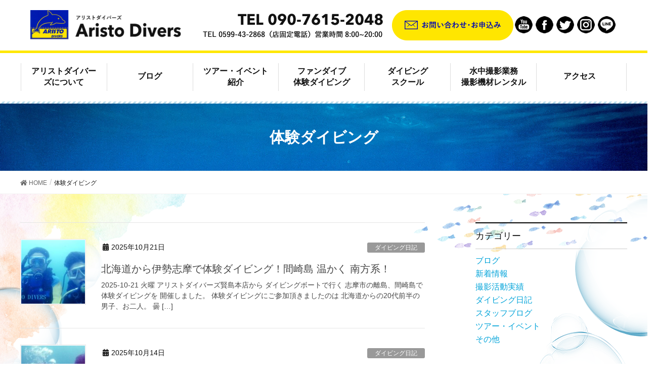

--- FILE ---
content_type: text/html; charset=UTF-8
request_url: https://aristodivers.com/tag/%E4%BD%93%E9%A8%93%E3%83%80%E3%82%A4%E3%83%93%E3%83%B3%E3%82%B0/
body_size: 11192
content:
<!DOCTYPE html>
<html lang="ja">
<!-- [ カスタマイズ済テーマ ] -->
<head>
	<!-- Global site tag (gtag.js) - Google Analytics -->
<script async src="https://www.googletagmanager.com/gtag/js?id=G-E0THWELLRG"></script>
<script>
  window.dataLayer = window.dataLayer || [];
  function gtag(){dataLayer.push(arguments);}
  gtag('js', new Date());

  gtag('config', 'G-E0THWELLRG');
</script>
<meta charset="utf-8">
<meta http-equiv="X-UA-Compatible" content="IE=edge">
<meta name="viewport" content="width=device-width, initial-scale=1">
<meta name="keywords" content="体験ダイビング,三重県,伊勢志摩,ダイビング,ファンダイビング,スキューバダイビング" />
<meta name="description" content="アリストダイバーズは、三重県紀伊半島の東側、熊野灘に面した「伊勢志摩国立公園」内にあるダイビングサービス＆ショップです。体験ダイビングやファンダイビング、スキューバダイビングはアリストダイビバーズへ" />
<title>体験ダイビング &#8211; アリストダイバーズ-伊勢志摩で体験ダイビング・スキューバダイビング</title>
<link rel='dns-prefetch' href='//s.w.org' />
<link rel="alternate" type="application/rss+xml" title="アリストダイバーズ-伊勢志摩で体験ダイビング・スキューバダイビング &raquo; フィード" href="https://aristodivers.com/feed/" />
<link rel="alternate" type="application/rss+xml" title="アリストダイバーズ-伊勢志摩で体験ダイビング・スキューバダイビング &raquo; 体験ダイビング タグのフィード" href="https://aristodivers.com/tag/%e4%bd%93%e9%a8%93%e3%83%80%e3%82%a4%e3%83%93%e3%83%b3%e3%82%b0/feed/" />
		<script type="text/javascript">
			window._wpemojiSettings = {"baseUrl":"https:\/\/s.w.org\/images\/core\/emoji\/13.0.0\/72x72\/","ext":".png","svgUrl":"https:\/\/s.w.org\/images\/core\/emoji\/13.0.0\/svg\/","svgExt":".svg","source":{"concatemoji":"https:\/\/aristodivers.com\/wp-includes\/js\/wp-emoji-release.min.js?ver=5.5.17"}};
			!function(e,a,t){var n,r,o,i=a.createElement("canvas"),p=i.getContext&&i.getContext("2d");function s(e,t){var a=String.fromCharCode;p.clearRect(0,0,i.width,i.height),p.fillText(a.apply(this,e),0,0);e=i.toDataURL();return p.clearRect(0,0,i.width,i.height),p.fillText(a.apply(this,t),0,0),e===i.toDataURL()}function c(e){var t=a.createElement("script");t.src=e,t.defer=t.type="text/javascript",a.getElementsByTagName("head")[0].appendChild(t)}for(o=Array("flag","emoji"),t.supports={everything:!0,everythingExceptFlag:!0},r=0;r<o.length;r++)t.supports[o[r]]=function(e){if(!p||!p.fillText)return!1;switch(p.textBaseline="top",p.font="600 32px Arial",e){case"flag":return s([127987,65039,8205,9895,65039],[127987,65039,8203,9895,65039])?!1:!s([55356,56826,55356,56819],[55356,56826,8203,55356,56819])&&!s([55356,57332,56128,56423,56128,56418,56128,56421,56128,56430,56128,56423,56128,56447],[55356,57332,8203,56128,56423,8203,56128,56418,8203,56128,56421,8203,56128,56430,8203,56128,56423,8203,56128,56447]);case"emoji":return!s([55357,56424,8205,55356,57212],[55357,56424,8203,55356,57212])}return!1}(o[r]),t.supports.everything=t.supports.everything&&t.supports[o[r]],"flag"!==o[r]&&(t.supports.everythingExceptFlag=t.supports.everythingExceptFlag&&t.supports[o[r]]);t.supports.everythingExceptFlag=t.supports.everythingExceptFlag&&!t.supports.flag,t.DOMReady=!1,t.readyCallback=function(){t.DOMReady=!0},t.supports.everything||(n=function(){t.readyCallback()},a.addEventListener?(a.addEventListener("DOMContentLoaded",n,!1),e.addEventListener("load",n,!1)):(e.attachEvent("onload",n),a.attachEvent("onreadystatechange",function(){"complete"===a.readyState&&t.readyCallback()})),(n=t.source||{}).concatemoji?c(n.concatemoji):n.wpemoji&&n.twemoji&&(c(n.twemoji),c(n.wpemoji)))}(window,document,window._wpemojiSettings);
		</script>
		<style type="text/css">
img.wp-smiley,
img.emoji {
	display: inline !important;
	border: none !important;
	box-shadow: none !important;
	height: 1em !important;
	width: 1em !important;
	margin: 0 .07em !important;
	vertical-align: -0.1em !important;
	background: none !important;
	padding: 0 !important;
}
</style>
	<link rel='stylesheet' id='font-awesome-css'  href='https://aristodivers.com/wp-content/themes/lightning-pro/inc/font-awesome/versions/5.6.0/css/all.min.css?ver=5.6' type='text/css' media='all' />
<link rel='stylesheet' id='wp-block-library-css'  href='https://aristodivers.com/wp-includes/css/dist/block-library/style.min.css?ver=5.5.17' type='text/css' media='all' />
<link rel='stylesheet' id='vkExUnit_common_style-css'  href='https://aristodivers.com/wp-content/plugins/vk-all-in-one-expansion-unit/assets/css/vkExUnit_style.css?ver=9.6.5.0' type='text/css' media='all' />
<link rel='stylesheet' id='lightning-common-style-css'  href='https://aristodivers.com/wp-content/themes/lightning-pro/assets/css/common.css?ver=1.3.8' type='text/css' media='all' />
<link rel='stylesheet' id='lightning-design-style-css'  href='https://aristodivers.com/wp-content/themes/lightning-pro/design-skin/origin/css/style.css?ver=1.3.8' type='text/css' media='all' />
<style id='lightning-design-style-inline-css' type='text/css'>
/* ltg theme common */.color_key_bg,.color_key_bg_hover:hover{background-color: #337ab7;}.color_key_txt,.color_key_txt_hover:hover{color: #337ab7;}.color_key_border,.color_key_border_hover:hover{border-color: #337ab7;}.color_key_dark_bg,.color_key_dark_bg_hover:hover{background-color: #2e6da4;}.color_key_dark_txt,.color_key_dark_txt_hover:hover{color: #2e6da4;}.color_key_dark_border,.color_key_dark_border_hover:hover{border-color: #2e6da4;}
.tagcloud a:before { font-family: "Font Awesome 5 Free";content: "\f02b";font-weight: bold; }
</style>
<link rel='stylesheet' id='lightning-theme-style-css'  href='https://aristodivers.com/wp-content/themes/lightning-pro-child/style.css?ver=1.3.8' type='text/css' media='all' />
<script type='text/javascript' src='https://aristodivers.com/wp-includes/js/jquery/jquery.js?ver=1.12.4-wp' id='jquery-core-js'></script>
<link rel="https://api.w.org/" href="https://aristodivers.com/wp-json/" /><link rel="alternate" type="application/json" href="https://aristodivers.com/wp-json/wp/v2/tags/31" /><link rel="EditURI" type="application/rsd+xml" title="RSD" href="https://aristodivers.com/xmlrpc.php?rsd" />
<link rel="wlwmanifest" type="application/wlwmanifest+xml" href="https://aristodivers.com/wp-includes/wlwmanifest.xml" /> 
<meta name="generator" content="WordPress 5.5.17" />
<script src="//www.google.com/recaptcha/api.js"></script>
<script type="text/javascript">
jQuery(function() {
	// reCAPTCHAの挿入
	jQuery( '.mw_wp_form_input button, .mw_wp_form_input input[type="submit"]' ).before( '<div data-callback="syncerRecaptchaCallback" data-sitekey="6LcCFfMZAAAAAHZ84JnyZN2zOAx8tDj3sb5tP1oD" class="g-recaptcha"></div>' );
	// [input] Add disabled to input or button
	jQuery( '.mw_wp_form_input button, .mw_wp_form_input input[type="submit"]' ).attr( "disabled", "disabled" );
	// [confirm] Remove disabled
	jQuery( '.mw_wp_form_confirm input, .mw_wp_form_confirm select, .mw_wp_form_confirm textarea, .mw_wp_form_confirm button' ).removeAttr( 'disabled' );
});
// reCAPTCHA Callback
function syncerRecaptchaCallback( code ) {
	if(code != "") {
		jQuery( '.mw_wp_form_input button, .mw_wp_form_input input[type="submit"]' ).removeAttr( 'disabled' );
	}
}
</script>
<style type="text/css">
.g-recaptcha { margin: 20px 0 15px; }</style>
<link rel="icon" href="https://aristodivers.com/wp-content/uploads/cropped-aristo_logo_p528-32x32.png" sizes="32x32" />
<link rel="icon" href="https://aristodivers.com/wp-content/uploads/cropped-aristo_logo_p528-192x192.png" sizes="192x192" />
<link rel="apple-touch-icon" href="https://aristodivers.com/wp-content/uploads/cropped-aristo_logo_p528-180x180.png" />
<meta name="msapplication-TileImage" content="https://aristodivers.com/wp-content/uploads/cropped-aristo_logo_p528-270x270.png" />
		<style type="text/css" id="wp-custom-css">
			/* グローバルメニュー固定 */
.home .m_fixed {
position: fixed !important;
top: 0 !important;
}		</style>
		<link rel="stylesheet" type="text/css" media="all" href="https://aristodivers.com/wp-content/themes/lightning-pro-child/responsive.css" />
	
</head>
<body data-rsssl=1 class="archive tag tag-31 post-type-post sidebar-fix fa_v5_css device-pc">
<!-- [ head ] -->
<div class="vk-mobile-nav-menu-btn">MENU</div><div class="vk-mobile-nav"><nav class="global-nav"><ul id="menu-mobilemenu" class="vk-menu-acc  menu"><li id="menu-item-1108" class="menu-item menu-item-type-post_type menu-item-object-page menu-item-home menu-item-1108"><a href="https://aristodivers.com/">トップページ</a></li>
<li id="menu-item-1109" class="menu-item menu-item-type-post_type menu-item-object-page menu-item-1109"><a href="https://aristodivers.com/about/">アリストダイバーズについて</a></li>
<li id="menu-item-1374" class="menu-item menu-item-type-taxonomy menu-item-object-category menu-item-1374"><a href="https://aristodivers.com/category/blog/">ブログ</a></li>
<li id="menu-item-1111" class="menu-item menu-item-type-post_type menu-item-object-page menu-item-1111"><a href="https://aristodivers.com/tours/">ツアー・イベント紹介</a></li>
<li id="menu-item-1112" class="menu-item menu-item-type-post_type menu-item-object-page menu-item-1112"><a href="https://aristodivers.com/fundive/">ファンダイブ・体験ダイビング</a></li>
<li id="menu-item-1110" class="menu-item menu-item-type-post_type menu-item-object-page menu-item-1110"><a href="https://aristodivers.com/school/">ダイビングスクール</a></li>
<li id="menu-item-1113" class="menu-item menu-item-type-post_type menu-item-object-page menu-item-1113"><a href="https://aristodivers.com/rental/">水中撮影業務・撮影機材レンタル</a></li>
<li id="menu-item-1115" class="menu-item menu-item-type-post_type menu-item-object-page menu-item-1115"><a href="https://aristodivers.com/access/">アクセス</a></li>
<li id="menu-item-1114" class="menu-item menu-item-type-post_type menu-item-object-page menu-item-1114"><a href="https://aristodivers.com/contact/">お問い合わせ</a></li>
</ul></nav></div><header class="navbar siteHeader">
	<div class="headerTop" id="headerTop"><div class="container"><p class="headerTop_description"></p></div><!-- [ / .container ] --></div><!-- [ / #headerTop  ] -->	<div id="header">
		<div id="headerInner" class="innerBox">
			<div class="w_header">
<div id="widget-page-611" class="widget_pageContent">
<div class="header_box">
<table class="h-tbl">
<tbody>
<tr>
<td class="logo">
<p><a href="https://aristodivers.com"><img src="https://aristodivers.com/wp-content/uploads/logo-1-300x59.png" alt="アリストダイバーズ" /></a></p>
</td>
<td class="tel"><img src="https://aristodivers.com/wp-content/uploads/h_tel.png" alt="TEL 090-7615-2048" /></td>
<td class="contact"><a href="https://aristodivers.com/contact"><img src="https://aristodivers.com/wp-content/uploads/h_contact.png" alt="お問い合わせはこちら" /></a></td>
<td>
<div class="sns">
<ul>
<li><a href="https://www.youtube.com/channel/UCxrEtxOfAsogNE0EMfa2riw/featured" target="_blamk" rel="noopener noreferrer"><img src="https://aristodivers.com/wp-content/uploads/sns_youtube.png" alt="youtube" /></a></li>
<li><a href="https://www.facebook.com/Aristodivers" target="_blamk" rel="noopener noreferrer"><img src="https://aristodivers.com/wp-content/uploads/sns_facebook.png" alt="facebook" /></a></li>
<li><a href="https://twitter.com/Aristodivers" target="_blank" rel="noopener noreferrer"><img src="https://aristodivers.com/wp-content/uploads/sns_twitter.png" alt="twitter" /></a></li>
<li><a href="https://www.instagram.com/explore/tags/%E3%82%A2%E3%83%AA%E3%82%B9%E3%83%88%E3%83%80%E3%82%A4%E3%83%90%E3%83%BC%E3%82%BA/?hl=ja" target="_blamk" rel="noopener noreferrer"><img src="https://aristodivers.com/wp-content/uploads/sns_instagram.png" alt="instagram" /></a></li>
<li><a href="#"><img src="https://aristodivers.com/wp-content/uploads/sns_line.png" alt="LINE" /></a></li>
</ul>
</div>
</td>
</tr>
</tbody>
</table>
</div>
<p><!--スマホ用ヘッダー--></p>
<div class="sp-head pchidden">
<ul>
<li><a href="https://aristodivers.com"><img src="https://aristodivers.com/wp-content/uploads/logo-1-300x59.png" alt="アリストダイバーズ" /></a></li>
<li><a href="tel:09076152048"><img src="https://aristodivers.com/wp-content/uploads/sp_h_tel.png" alt="TEL 090-7615-2048" /></a></li>
<li><a href="https://aristodivers.com/contact"><img src="https://aristodivers.com/wp-content/uploads/sp_h_mail.png" alt="お問い合わせはこちら" /></a></li>
<li></li>
</ul>
</div>
</div>
</div>		</div>
	</div>
	</header>

<!-- [ #gMenu ] -->
<div id="gMenu" class="itemClose" onclick="showHide('gMenu');">
	<div id="gMenuInner" class="innerBox">
		<div class="menu-menu-container"><ul id="menu-menu-1" class="menu"><li class="menu-item menu-item-type-post_type menu-item-object-page menu-item-675"><a href="https://aristodivers.com/about/">アリストダイバーズについて</a></li>
<li class="menu-item menu-item-type-taxonomy menu-item-object-category menu-item-768"><a href="https://aristodivers.com/category/blog/">ブログ</a></li>
<li class="menu-item menu-item-type-post_type menu-item-object-page menu-item-674"><a href="https://aristodivers.com/tours/">ツアー・イベント紹介</a></li>
<li class="menu-item menu-item-type-post_type menu-item-object-page menu-item-673"><a href="https://aristodivers.com/fundive/">ファンダイブ<br/>体験ダイビング</a></li>
<li class="menu-item menu-item-type-post_type menu-item-object-page menu-item-676"><a href="https://aristodivers.com/school/">ダイビング<br/>スクール</a></li>
<li class="menu-item menu-item-type-post_type menu-item-object-page menu-item-671"><a href="https://aristodivers.com/rental/">水中撮影業務<br/>撮影機材レンタル</a></li>
<li class="menu-item menu-item-type-post_type menu-item-object-page menu-item-124"><a href="https://aristodivers.com/access/">アクセス</a></li>
</ul></div>	</div>
</div>
<!-- [ #gMenu ] -->
<div class="section page-header"><div class="container"><div class="row"><div class="col-md-12">
<h1 class="page-header_pageTitle">
体験ダイビング</h1>
</div></div></div></div><!-- [ /.page-header ] -->
<!-- [ .breadSection ] -->
<div class="section breadSection">
<div class="container">
<div class="row">
<ol class="breadcrumb"><li id="panHome"><a href="https://aristodivers.com/"><span><i class="fa fa-home"></i> HOME</span></a></li><li><span>体験ダイビング</span></li></ol>
</div>
</div>
</div>
<!-- [ /.breadSection ] -->
<div class="section siteContent">
<div class="container">
<div class="row">

<div class="col-md-8 mainSection" id="main" role="main">

	
<div class="postList">


	
		<article class="media">
<div id="post-10855" class="post-10855 post type-post status-publish format-standard has-post-thumbnail hentry category-diary category-blog category-news tag-1674 tag-723 tag-1639 tag-502 tag-718 tag-204 tag-1640 tag-446 tag-659 tag-479 tag-217 tag-883 tag-783 tag-546 tag-30 tag-31 tag-1311 tag-33 tag-34 tag-32 tag-409">
		<div class="media-left postList_thumbnail">
		<a href="https://aristodivers.com/blog/diary/10855/">
		<img width="150" height="150" src="https://aristodivers.com/wp-content/uploads/251021_taiken_sasa_uw-150x150.jpg" class="media-object wp-post-image" alt="" loading="lazy" />		</a>
	</div>
		<div class="media-body">
		<div class="entry-meta">


<span class="published entry-meta_items">2025年10月21日</span>

<span class="entry-meta_items entry-meta_updated">/ 最終更新日 : <span class="updated">2025年10月25日</span></span>


	
	<span class="vcard author entry-meta_items entry-meta_items_author"><span class="fn">manager</span></span>



<span class="entry-meta_items entry-meta_items_term"><a href="https://aristodivers.com/category/blog/diary/" class="btn btn-xs btn-primary" style="background-color:#999999;border:none;">ダイビング⽇記</a></span>
</div>
		<h1 class="media-heading entry-title"><a href="https://aristodivers.com/blog/diary/10855/">北海道から伊勢志摩で体験ダイビング！間崎島 温かく 南方系！</a></h1>
		<a href="https://aristodivers.com/blog/diary/10855/" class="media-body_excerpt"><p>2025-10-21 火曜 アリストダイバーズ賢島本店から ダイビングボートで行く 志摩市の離島、間崎島で体験ダイビングを 開催しました。 体験ダイビングにご参加頂きましたのは 北海道からの20代前半の男子、お二人。 曇 [&hellip;]</p>
</a>
		<!--
		<div><a href="https://aristodivers.com/blog/diary/10855/" class="btn btn-default btn-sm">続きを読む</a></div>
		-->
	</div>
</div>
</article>
		<article class="media">
<div id="post-10809" class="post-10809 post type-post status-publish format-standard has-post-thumbnail hentry category-diary category-blog category-news tag-line tag-626 tag-265 tag-802 tag-496 tag-463 tag-294 tag-893 tag-661 tag-636 tag-660 tag-546 tag-30 tag-31 tag-346 tag-37 tag-692 tag-224 tag-545">
		<div class="media-left postList_thumbnail">
		<a href="https://aristodivers.com/blog/diary/10809/">
		<img width="150" height="150" src="https://aristodivers.com/wp-content/uploads/251014_taiken_n_uw-150x150.jpg" class="media-object wp-post-image" alt="" loading="lazy" />		</a>
	</div>
		<div class="media-body">
		<div class="entry-meta">


<span class="published entry-meta_items">2025年10月14日</span>

<span class="entry-meta_items entry-meta_updated">/ 最終更新日 : <span class="updated">2025年10月18日</span></span>


	
	<span class="vcard author entry-meta_items entry-meta_items_author"><span class="fn">manager</span></span>



<span class="entry-meta_items entry-meta_items_term"><a href="https://aristodivers.com/category/blog/diary/" class="btn btn-xs btn-primary" style="background-color:#999999;border:none;">ダイビング⽇記</a></span>
</div>
		<h1 class="media-heading entry-title"><a href="https://aristodivers.com/blog/diary/10809/">南伊勢町相賀浦の海で体験ダイビング！晴れて暑かったのに雨に！</a></h1>
		<a href="https://aristodivers.com/blog/diary/10809/" class="media-body_excerpt"><p>2025-10-14 火曜 三重県度会郡南伊勢町相賀浦で 体験ダイビングを開催。 佐賀県からお越しの男子2名様。 水中はお二人とも落ち着いて潜って頂けました。 天気が午前中は晴れて暑いぐらいでしたが。。 体験ダイビングを [&hellip;]</p>
</a>
		<!--
		<div><a href="https://aristodivers.com/blog/diary/10809/" class="btn btn-default btn-sm">続きを読む</a></div>
		-->
	</div>
</div>
</article>
		<article class="media">
<div id="post-10750" class="post-10750 post type-post status-publish format-standard has-post-thumbnail hentry category-diary category-blog category-news tag-1674 tag-723 tag-1639 tag-1642 tag-421 tag-383 tag-956 tag-284 tag-502 tag-718 tag-204 tag-1640 tag-446 tag-659 tag-479 tag-883 tag-783 tag-546 tag-30 tag-31 tag-1311 tag-33 tag-34 tag-32 tag-409">
		<div class="media-left postList_thumbnail">
		<a href="https://aristodivers.com/blog/diary/10750/">
		<img width="150" height="150" src="https://aristodivers.com/wp-content/uploads/251006_taiken_wash_uw_b-150x150.jpg" class="media-object wp-post-image" alt="" loading="lazy" />		</a>
	</div>
		<div class="media-body">
		<div class="entry-meta">


<span class="published entry-meta_items">2025年10月6日</span>

<span class="entry-meta_items entry-meta_updated">/ 最終更新日 : <span class="updated">2025年10月9日</span></span>


	
	<span class="vcard author entry-meta_items entry-meta_items_author"><span class="fn">manager</span></span>



<span class="entry-meta_items entry-meta_items_term"><a href="https://aristodivers.com/category/blog/diary/" class="btn btn-xs btn-primary" style="background-color:#999999;border:none;">ダイビング⽇記</a></span>
</div>
		<h1 class="media-heading entry-title"><a href="https://aristodivers.com/blog/diary/10750/">伊勢志摩の海で体験ダイビングとファンダイブ！間崎島はリゾート気分！</a></h1>
		<a href="https://aristodivers.com/blog/diary/10750/" class="media-body_excerpt"><p>2025-10-06 月曜 アリストダイバーズ賢島本店から行く 英虞湾の間崎島で体験ダイビングと ファンダイブを開催しました。 写真は体験ダイビングにご参加頂きました 大阪府からお越しの女子と いつも潜りに来て頂いている [&hellip;]</p>
</a>
		<!--
		<div><a href="https://aristodivers.com/blog/diary/10750/" class="btn btn-default btn-sm">続きを読む</a></div>
		-->
	</div>
</div>
</article>
		<article class="media">
<div id="post-10744" class="post-10744 post type-post status-publish format-standard has-post-thumbnail hentry category-diary category-blog category-news tag-1639 tag-1642 tag-421 tag-383 tag-956 tag-502 tag-204 tag-1640 tag-446 tag-659 tag-479 tag-359 tag-642 tag-216 tag-883 tag-215 tag-783 tag-546 tag-30 tag-31 tag-1311 tag-33 tag-34 tag-32 tag-409">
		<div class="media-left postList_thumbnail">
		<a href="https://aristodivers.com/blog/diary/10744/">
		<img width="150" height="150" src="https://aristodivers.com/wp-content/uploads/251005_taiken_miya_uw-150x150.jpg" class="media-object wp-post-image" alt="" loading="lazy" />		</a>
	</div>
		<div class="media-body">
		<div class="entry-meta">


<span class="published entry-meta_items">2025年10月5日</span>

<span class="entry-meta_items entry-meta_updated">/ 最終更新日 : <span class="updated">2025年10月9日</span></span>


	
	<span class="vcard author entry-meta_items entry-meta_items_author"><span class="fn">manager</span></span>



<span class="entry-meta_items entry-meta_items_term"><a href="https://aristodivers.com/category/blog/diary/" class="btn btn-xs btn-primary" style="background-color:#999999;border:none;">ダイビング⽇記</a></span>
</div>
		<h1 class="media-heading entry-title"><a href="https://aristodivers.com/blog/diary/10744/">間崎島でファンダイブと体験ダイビング！伊勢志摩の海は温かい！</a></h1>
		<a href="https://aristodivers.com/blog/diary/10744/" class="media-body_excerpt"><p>2025-10-05 日曜 伊勢志摩の海。賢島から行く間崎島で 体験ダイビングにご参加頂きました 愛知県からお越しのカップルさん。 ファンダイブ組はウミウシや幼魚中心に。 写真はフジナミウミウシ。カラフル縁取りで 人気の [&hellip;]</p>
</a>
		<!--
		<div><a href="https://aristodivers.com/blog/diary/10744/" class="btn btn-default btn-sm">続きを読む</a></div>
		-->
	</div>
</div>
</article>
		<article class="media">
<div id="post-10737" class="post-10737 post type-post status-publish format-standard has-post-thumbnail hentry category-diary category-blog category-news tag-1639 tag-682 tag-1642 tag-421 tag-383 tag-956 tag-502 tag-718 tag-204 tag-1640 tag-446 tag-659 tag-479 tag-217 tag-434 tag-418 tag-1596 tag-883 tag-783 tag-546 tag-30 tag-31 tag-1673 tag-1311 tag-1672 tag-33 tag-34 tag-32 tag-409">
		<div class="media-left postList_thumbnail">
		<a href="https://aristodivers.com/blog/diary/10737/">
		<img width="150" height="150" src="https://aristodivers.com/wp-content/uploads/251004_taiken_01_ike_1_uw-150x150.jpg" class="media-object wp-post-image" alt="" loading="lazy" />		</a>
	</div>
		<div class="media-body">
		<div class="entry-meta">


<span class="published entry-meta_items">2025年10月4日</span>

<span class="entry-meta_items entry-meta_updated">/ 最終更新日 : <span class="updated">2025年10月9日</span></span>


	
	<span class="vcard author entry-meta_items entry-meta_items_author"><span class="fn">manager</span></span>



<span class="entry-meta_items entry-meta_items_term"><a href="https://aristodivers.com/category/blog/diary/" class="btn btn-xs btn-primary" style="background-color:#999999;border:none;">ダイビング⽇記</a></span>
</div>
		<h1 class="media-heading entry-title"><a href="https://aristodivers.com/blog/diary/10737/">伊勢志摩の海 間崎島 体験ダイビング！メンズデー！</a></h1>
		<a href="https://aristodivers.com/blog/diary/10737/" class="media-body_excerpt"><p>2025-10-04 土曜 賢島からボートで行く離島、間崎島で 体験ダイビングを開催しました。 2組とも20代の男子グループで1組目の 体験ダイビングにご参加は 静岡県、愛知県、三重県の同じ会社の 同僚さんとの事で各県か [&hellip;]</p>
</a>
		<!--
		<div><a href="https://aristodivers.com/blog/diary/10737/" class="btn btn-default btn-sm">続きを読む</a></div>
		-->
	</div>
</div>
</article>
		<article class="media">
<div id="post-10624" class="post-10624 post type-post status-publish format-standard has-post-thumbnail hentry category-diary category-blog category-news tag-1639 tag-1642 tag-421 tag-383 tag-956 tag-502 tag-204 tag-1640 tag-446 tag-659 tag-479 tag-883 tag-783 tag-546 tag-30 tag-31 tag-1655 tag-1311 tag-33 tag-34 tag-32 tag-409">
		<div class="media-left postList_thumbnail">
		<a href="https://aristodivers.com/blog/diary/10624/">
		<img width="150" height="150" src="https://aristodivers.com/wp-content/uploads/250918_taiken_kat_02_uw-150x150.jpg" class="media-object wp-post-image" alt="" loading="lazy" />		</a>
	</div>
		<div class="media-body">
		<div class="entry-meta">


<span class="published entry-meta_items">2025年9月18日</span>

<span class="entry-meta_items entry-meta_updated">/ 最終更新日 : <span class="updated">2025年9月20日</span></span>


	
	<span class="vcard author entry-meta_items entry-meta_items_author"><span class="fn">manager</span></span>



<span class="entry-meta_items entry-meta_items_term"><a href="https://aristodivers.com/category/blog/diary/" class="btn btn-xs btn-primary" style="background-color:#999999;border:none;">ダイビング⽇記</a></span>
</div>
		<h1 class="media-heading entry-title"><a href="https://aristodivers.com/blog/diary/10624/">リピート！2度目の間崎島体験ダイビングはご家族で！</a></h1>
		<a href="https://aristodivers.com/blog/diary/10624/" class="media-body_excerpt"><p>2025-09-18 木曜 賢島から行く離島で体験ダイビング。 娘さん（お姉さん）は前回、彼氏さんと 体験ダイビングにご参加頂きましたが 今回、ご自分のご家族にも伊勢志摩の 綺麗な海を体験させたいとの事で 2度目の体験ダ [&hellip;]</p>
</a>
		<!--
		<div><a href="https://aristodivers.com/blog/diary/10624/" class="btn btn-default btn-sm">続きを読む</a></div>
		-->
	</div>
</div>
</article>
		<article class="media">
<div id="post-10585" class="post-10585 post type-post status-publish format-standard has-post-thumbnail hentry category-diary category-blog category-news tag-427 tag-298 tag-713 tag-421 tag-1235 tag-383 tag-956 tag-893 tag-311 tag-502 tag-998 tag-281 tag-446 tag-687 tag-704 tag-58 tag-882 tag-217 tag-433 tag-418 tag-903 tag-1021 tag-924 tag-883 tag-487 tag-416 tag-1107 tag-783 tag-546 tag-30 tag-31 tag-1311 tag-33 tag-34 tag-32 tag-409">
		<div class="media-left postList_thumbnail">
		<a href="https://aristodivers.com/blog/diary/10585/">
		<img width="150" height="150" src="https://aristodivers.com/wp-content/uploads/250915_taiken_ich_01_uw-150x150.jpg" class="media-object wp-post-image" alt="" loading="lazy" />		</a>
	</div>
		<div class="media-body">
		<div class="entry-meta">


<span class="published entry-meta_items">2025年9月15日</span>

<span class="entry-meta_items entry-meta_updated">/ 最終更新日 : <span class="updated">2025年9月20日</span></span>


	
	<span class="vcard author entry-meta_items entry-meta_items_author"><span class="fn">manager</span></span>



<span class="entry-meta_items entry-meta_items_term"><a href="https://aristodivers.com/category/blog/diary/" class="btn btn-xs btn-primary" style="background-color:#999999;border:none;">ダイビング⽇記</a></span>
</div>
		<h1 class="media-heading entry-title"><a href="https://aristodivers.com/blog/diary/10585/">アオリイカ卵！伊勢志摩の海で体験ダイビングとファンダイブ！</a></h1>
		<a href="https://aristodivers.com/blog/diary/10585/" class="media-body_excerpt"><p>2025-09-15 月曜祝日 伊勢志摩の海、間崎島で体験ダイビング。 7名様のグループでしたので3組に分かれて潜って 頂きました。1組目の3名様。 2組目の2名様。 3組目の2名様。皆さん 無事潜って頂き、ビーチで泳い [&hellip;]</p>
</a>
		<!--
		<div><a href="https://aristodivers.com/blog/diary/10585/" class="btn btn-default btn-sm">続きを読む</a></div>
		-->
	</div>
</div>
</article>
		<article class="media">
<div id="post-10556" class="post-10556 post type-post status-publish format-standard has-post-thumbnail hentry category-diary category-blog category-news tag-427 tag-191 tag-421 tag-1235 tag-383 tag-956 tag-425 tag-554 tag-893 tag-311 tag-502 tag-998 tag-281 tag-446 tag-687 tag-704 tag-58 tag-882 tag-217 tag-433 tag-418 tag-903 tag-1021 tag-924 tag-883 tag-487 tag-416 tag-1107 tag-783 tag-546 tag-30 tag-31 tag-1311 tag-33 tag-34 tag-32 tag-409">
		<div class="media-left postList_thumbnail">
		<a href="https://aristodivers.com/blog/diary/10556/">
		<img width="150" height="150" src="https://aristodivers.com/wp-content/uploads/250910_kaeruankou-150x150.jpg" class="media-object wp-post-image" alt="" loading="lazy" />		</a>
	</div>
		<div class="media-body">
		<div class="entry-meta">


<span class="published entry-meta_items">2025年9月10日</span>

<span class="entry-meta_items entry-meta_updated">/ 最終更新日 : <span class="updated">2025年9月18日</span></span>


	
	<span class="vcard author entry-meta_items entry-meta_items_author"><span class="fn">manager</span></span>



<span class="entry-meta_items entry-meta_items_term"><a href="https://aristodivers.com/category/blog/diary/" class="btn btn-xs btn-primary" style="background-color:#999999;border:none;">ダイビング⽇記</a></span>
</div>
		<h1 class="media-heading entry-title"><a href="https://aristodivers.com/blog/diary/10556/">伊勢志摩の海で体験ダイビングとファンダイブ！間崎島カエルアンコウ！</a></h1>
		<a href="https://aristodivers.com/blog/diary/10556/" class="media-body_excerpt"><p>2025-09-10 水曜 賢島からボートで行く間崎島でファンダイブと 体験ダイビングを開催。 カエルアンコウがまたまた 間崎島に登場。 伊勢志摩の体験ダイビングにご参加は 三重県内からお越しの お母さんと娘さん。 お母 [&hellip;]</p>
</a>
		<!--
		<div><a href="https://aristodivers.com/blog/diary/10556/" class="btn btn-default btn-sm">続きを読む</a></div>
		-->
	</div>
</div>
</article>
		<article class="media">
<div id="post-10529" class="post-10529 post type-post status-publish format-standard has-post-thumbnail hentry category-diary category-blog category-news tag-427 tag-421 tag-1235 tag-383 tag-956 tag-425 tag-554 tag-893 tag-311 tag-502 tag-998 tag-281 tag-446 tag-704 tag-58 tag-882 tag-217 tag-433 tag-418 tag-903 tag-1021 tag-924 tag-883 tag-487 tag-416 tag-1107 tag-783 tag-546 tag-30 tag-31 tag-1311 tag-33 tag-34 tag-32 tag-409">
		<div class="media-left postList_thumbnail">
		<a href="https://aristodivers.com/blog/diary/10529/">
		<img width="150" height="150" src="https://aristodivers.com/wp-content/uploads/250907_dochizame-150x150.jpg" class="media-object wp-post-image" alt="" loading="lazy" srcset="https://aristodivers.com/wp-content/uploads/250907_dochizame-150x150.jpg 150w, https://aristodivers.com/wp-content/uploads/250907_dochizame-370x371.jpg 370w" sizes="(max-width: 150px) 100vw, 150px" />		</a>
	</div>
		<div class="media-body">
		<div class="entry-meta">


<span class="published entry-meta_items">2025年9月7日</span>

<span class="entry-meta_items entry-meta_updated">/ 最終更新日 : <span class="updated">2025年9月18日</span></span>


	
	<span class="vcard author entry-meta_items entry-meta_items_author"><span class="fn">manager</span></span>



<span class="entry-meta_items entry-meta_items_term"><a href="https://aristodivers.com/category/blog/diary/" class="btn btn-xs btn-primary" style="background-color:#999999;border:none;">ダイビング⽇記</a></span>
</div>
		<h1 class="media-heading entry-title"><a href="https://aristodivers.com/blog/diary/10529/">伊勢志摩 賢島から行く離島！体験ダイビングとファンダイブ！</a></h1>
		<a href="https://aristodivers.com/blog/diary/10529/" class="media-body_excerpt"><p>2025-09-07 日曜 賢島からボートで行く間崎島でファンダイブと 体験ダイビングを開催。ドチザメが 2匹登場。 2匹目のドチザメ。泳いで逃げています。 （T様撮影） 体験ダイビングにご参加は愛知県から お越しの女子 [&hellip;]</p>
</a>
		<!--
		<div><a href="https://aristodivers.com/blog/diary/10529/" class="btn btn-default btn-sm">続きを読む</a></div>
		-->
	</div>
</div>
</article>
		<article class="media">
<div id="post-10471" class="post-10471 post type-post status-publish format-standard has-post-thumbnail hentry category-diary category-blog category-news tag-mokuiseshima tag-427 tag-1639 tag-1642 tag-421 tag-383 tag-956 tag-294 tag-893 tag-1641 tag-204 tag-1640 tag-281 tag-659 tag-444 tag-883 tag-moku-iseshima tag-783 tag-546 tag-30 tag-31 tag-1311 tag-1645 tag-33 tag-34 tag-32 tag-409">
		<div class="media-left postList_thumbnail">
		<a href="https://aristodivers.com/blog/diary/10471/">
		<img width="150" height="150" src="https://aristodivers.com/wp-content/uploads/250903_taiken_tsub_uw-150x150.jpg" class="media-object wp-post-image" alt="" loading="lazy" />		</a>
	</div>
		<div class="media-body">
		<div class="entry-meta">


<span class="published entry-meta_items">2025年9月3日</span>

<span class="entry-meta_items entry-meta_updated">/ 最終更新日 : <span class="updated">2025年9月5日</span></span>


	
	<span class="vcard author entry-meta_items entry-meta_items_author"><span class="fn">manager</span></span>



<span class="entry-meta_items entry-meta_items_term"><a href="https://aristodivers.com/category/blog/diary/" class="btn btn-xs btn-primary" style="background-color:#999999;border:none;">ダイビング⽇記</a></span>
</div>
		<h1 class="media-heading entry-title"><a href="https://aristodivers.com/blog/diary/10471/">英虞湾の離島 間崎島に泊まって体験ダイビング！賢島本店！</a></h1>
		<a href="https://aristodivers.com/blog/diary/10471/" class="media-body_excerpt"><p>2025-09-03 水曜 伊勢志摩で体験ダイビング。 間崎島に出来たばかりの リゾートホテルMOKU ISESHIMAにご宿泊の お客様が潜りに来て頂きました。 福岡県からの社員旅行で 伊勢志摩観光に来られているとの事 [&hellip;]</p>
</a>
		<!--
		<div><a href="https://aristodivers.com/blog/diary/10471/" class="btn btn-default btn-sm">続きを読む</a></div>
		-->
	</div>
</div>
</article>
	
	
	
	<nav class="navigation pagination" role="navigation" aria-label="投稿">
		<h2 class="screen-reader-text">投稿ナビゲーション</h2>
		<div class="nav-links"><ul class='page-numbers'>
	<li><span aria-current="page" class="page-numbers current"><span class="meta-nav screen-reader-text">ページ </span>1</span></li>
	<li><a class="page-numbers" href="https://aristodivers.com/tag/%E4%BD%93%E9%A8%93%E3%83%80%E3%82%A4%E3%83%93%E3%83%B3%E3%82%B0/page/2/"><span class="meta-nav screen-reader-text">ページ </span>2</a></li>
	<li><span class="page-numbers dots">&hellip;</span></li>
	<li><a class="page-numbers" href="https://aristodivers.com/tag/%E4%BD%93%E9%A8%93%E3%83%80%E3%82%A4%E3%83%93%E3%83%B3%E3%82%B0/page/20/"><span class="meta-nav screen-reader-text">ページ </span>20</a></li>
	<li><a class="next page-numbers" href="https://aristodivers.com/tag/%E4%BD%93%E9%A8%93%E3%83%80%E3%82%A4%E3%83%93%E3%83%B3%E3%82%B0/page/2/">&raquo;</a></li>
</ul>
</div>
	</nav>
	
</div><!-- [ /.postList ] -->


</div><!-- [ /.mainSection ] -->

<div class="col-md-3 col-md-offset-1 subSection sideSection">
<aside class="widget widget_mycategoryorder" id="mycategoryorder-2"><h1 class="widget-title subSection-title">カテゴリー</h1>		<ul>
			<li class="cat-item cat-item-18"><a href="https://aristodivers.com/category/blog/">ブログ</a>
<ul class='children'>
	<li class="cat-item cat-item-6"><a href="https://aristodivers.com/category/blog/news/">新着情報</a>
</li>
	<li class="cat-item cat-item-20"><a href="https://aristodivers.com/category/blog/shoot/">撮影活動実績</a>
</li>
	<li class="cat-item cat-item-3"><a href="https://aristodivers.com/category/blog/diary/">ダイビング⽇記</a>
</li>
	<li class="cat-item cat-item-15"><a href="https://aristodivers.com/category/blog/staffblog/">スタッフブログ</a>
</li>
	<li class="cat-item cat-item-16"><a href="https://aristodivers.com/category/blog/tours/">ツアー・イベント</a>
</li>
	<li class="cat-item cat-item-17"><a href="https://aristodivers.com/category/blog/other/">その他</a>
</li>
</ul>
</li>
		</ul>
		</aside><aside class="widget widget_vkexunit_post_list" id="vkexunit_post_list-2"><div class="veu_postList pt_0"><h1 class="widget-title subSection-title">最新記事</h1><div class="postList postList_miniThumb"><div class="postList_item" id="post-11189">
			<div class="postList_thumbnail">
		<a href="https://aristodivers.com/blog/diary/11189/">
			<img width="150" height="150" src="https://aristodivers.com/wp-content/uploads/260118_toumeido-150x150.jpg" class="attachment-thumbnail size-thumbnail wp-post-image" alt="" loading="lazy" />		</a>
		</div><!-- [ /.postList_thumbnail ] -->
		<div class="postList_body">
		<div class="postList_title entry-title"><a href="https://aristodivers.com/blog/diary/11189/">南勢 透明度さらにUP！人気のモ系ウミウシ！</a></div><div class="published postList_date postList_meta_items">2026年1月18日</div>	</div><!-- [ /.postList_body ] -->
</div>
<div class="postList_item" id="post-11178">
			<div class="postList_thumbnail">
		<a href="https://aristodivers.com/blog/diary/11178/">
			<img width="150" height="150" src="https://aristodivers.com/wp-content/uploads/260117_miyakesama_yariika_tama-150x150.jpg" class="attachment-thumbnail size-thumbnail wp-post-image" alt="" loading="lazy" />		</a>
		</div><!-- [ /.postList_thumbnail ] -->
		<div class="postList_body">
		<div class="postList_title entry-title"><a href="https://aristodivers.com/blog/diary/11178/">暖か 温か 穏やかな南勢！ウミウシやエビ カニ！</a></div><div class="published postList_date postList_meta_items">2026年1月17日</div>	</div><!-- [ /.postList_body ] -->
</div>
<div class="postList_item" id="post-11165">
			<div class="postList_thumbnail">
		<a href="https://aristodivers.com/blog/diary/11165/">
			<img width="150" height="150" src="https://aristodivers.com/wp-content/uploads/260112_maehatasama_fuusen_umiushi-150x150.jpg" class="attachment-thumbnail size-thumbnail wp-post-image" alt="" loading="lazy" />		</a>
		</div><!-- [ /.postList_thumbnail ] -->
		<div class="postList_body">
		<div class="postList_title entry-title"><a href="https://aristodivers.com/blog/diary/11165/">穏やかな南勢ボートダイブ！海外からもお越しに！</a></div><div class="published postList_date postList_meta_items">2026年1月12日</div>	</div><!-- [ /.postList_body ] -->
</div>
<div class="postList_item" id="post-11152">
			<div class="postList_thumbnail">
		<a href="https://aristodivers.com/blog/diary/11152/">
			<img width="150" height="150" src="https://aristodivers.com/wp-content/uploads/260110_yanagiumiera-150x150.jpg" class="attachment-thumbnail size-thumbnail wp-post-image" alt="" loading="lazy" srcset="https://aristodivers.com/wp-content/uploads/260110_yanagiumiera-150x150.jpg 150w, https://aristodivers.com/wp-content/uploads/260110_yanagiumiera-370x371.jpg 370w" sizes="(max-width: 150px) 100vw, 150px" />		</a>
		</div><!-- [ /.postList_thumbnail ] -->
		<div class="postList_body">
		<div class="postList_title entry-title"><a href="https://aristodivers.com/blog/diary/11152/">穏やかでした 南勢FunDive！伊勢志摩 体験ダイビングも開催！</a></div><div class="published postList_date postList_meta_items">2026年1月10日</div>	</div><!-- [ /.postList_body ] -->
</div>
<div class="postList_item" id="post-11140">
			<div class="postList_thumbnail">
		<a href="https://aristodivers.com/blog/diary/11140/">
			<img width="150" height="150" src="https://aristodivers.com/wp-content/uploads/260103_kazuyosama_fujieramino_sp39-150x150.jpg" class="attachment-thumbnail size-thumbnail wp-post-image" alt="" loading="lazy" />		</a>
		</div><!-- [ /.postList_thumbnail ] -->
		<div class="postList_body">
		<div class="postList_title entry-title"><a href="https://aristodivers.com/blog/diary/11140/">明けましておめでとうございます！南勢ウミウシ順調！</a></div><div class="published postList_date postList_meta_items">2026年1月3日</div>	</div><!-- [ /.postList_body ] -->
</div>
<div class="postList_item" id="post-11128">
			<div class="postList_thumbnail">
		<a href="https://aristodivers.com/blog/diary/11128/">
			<img width="150" height="150" src="https://aristodivers.com/wp-content/uploads/251231_nishidasama_hikari-150x150.jpg" class="attachment-thumbnail size-thumbnail wp-post-image" alt="" loading="lazy" srcset="https://aristodivers.com/wp-content/uploads/251231_nishidasama_hikari-150x150.jpg 150w, https://aristodivers.com/wp-content/uploads/251231_nishidasama_hikari-370x371.jpg 370w" sizes="(max-width: 150px) 100vw, 150px" />		</a>
		</div><!-- [ /.postList_thumbnail ] -->
		<div class="postList_body">
		<div class="postList_title entry-title"><a href="https://aristodivers.com/blog/diary/11128/">透視度UP 南勢ボートダイビング！伊勢志摩版青の洞窟！</a></div><div class="published postList_date postList_meta_items">2025年12月31日</div>	</div><!-- [ /.postList_body ] -->
</div>
<div class="postList_item" id="post-11123">
			<div class="postList_thumbnail">
		<a href="https://aristodivers.com/blog/news/11123/">
			<img width="150" height="150" src="https://aristodivers.com/wp-content/uploads/251230_yakikaki_day_370-150x150.jpg" class="attachment-thumbnail size-thumbnail wp-post-image" alt="" loading="lazy" srcset="https://aristodivers.com/wp-content/uploads/251230_yakikaki_day_370-150x150.jpg 150w, https://aristodivers.com/wp-content/uploads/251230_yakikaki_day_370-370x371.jpg 370w" sizes="(max-width: 150px) 100vw, 150px" />		</a>
		</div><!-- [ /.postList_thumbnail ] -->
		<div class="postList_body">
		<div class="postList_title entry-title"><a href="https://aristodivers.com/blog/news/11123/">無料 焼き牡蠣デー開催！ダンゴウオを探して新鮮なカキを食べよう！</a></div><div class="published postList_date postList_meta_items">2025年12月30日</div>	</div><!-- [ /.postList_body ] -->
</div>
<div class="postList_item" id="post-11114">
			<div class="postList_thumbnail">
		<a href="https://aristodivers.com/blog/diary/11114/">
			<img width="150" height="150" src="https://aristodivers.com/wp-content/uploads/251222_okasama_aonodoukutsu-150x150.jpg" class="attachment-thumbnail size-thumbnail wp-post-image" alt="" loading="lazy" />		</a>
		</div><!-- [ /.postList_thumbnail ] -->
		<div class="postList_body">
		<div class="postList_title entry-title"><a href="https://aristodivers.com/blog/diary/11114/">南勢ボート透視度良くなり光の差し込み！アーチにも行けました！</a></div><div class="published postList_date postList_meta_items">2025年12月22日</div>	</div><!-- [ /.postList_body ] -->
</div>
<div class="postList_item" id="post-11088">
			<div class="postList_thumbnail">
		<a href="https://aristodivers.com/blog/diary/11088/">
			<img width="150" height="150" src="https://aristodivers.com/wp-content/uploads/251220_makikosama_kibinago-150x150.jpg" class="attachment-thumbnail size-thumbnail wp-post-image" alt="" loading="lazy" />		</a>
		</div><!-- [ /.postList_thumbnail ] -->
		<div class="postList_body">
		<div class="postList_title entry-title"><a href="https://aristodivers.com/blog/diary/11088/">南伊勢の海！冬場にしては！</a></div><div class="published postList_date postList_meta_items">2025年12月20日</div>	</div><!-- [ /.postList_body ] -->
</div>
<div class="postList_item" id="post-11104">
			<div class="postList_thumbnail">
		<a href="https://aristodivers.com/blog/diary/11104/">
			<img width="150" height="150" src="https://aristodivers.com/wp-content/uploads/251218_fuchidorihanadai_aristo-150x150.jpg" class="attachment-thumbnail size-thumbnail wp-post-image" alt="" loading="lazy" />		</a>
		</div><!-- [ /.postList_thumbnail ] -->
		<div class="postList_body">
		<div class="postList_title entry-title"><a href="https://aristodivers.com/blog/diary/11104/">久米島ツアー後半戦！トンバラや深場を！</a></div><div class="published postList_date postList_meta_items">2025年12月18日</div>	</div><!-- [ /.postList_body ] -->
</div>
</div></div></aside><aside class="widget widget_calendar" id="calendar-2"><div id="calendar_wrap" class="calendar_wrap"><table id="wp-calendar" class="wp-calendar-table">
	<caption>2026年1月</caption>
	<thead>
	<tr>
		<th scope="col" title="月曜日">月</th>
		<th scope="col" title="火曜日">火</th>
		<th scope="col" title="水曜日">水</th>
		<th scope="col" title="木曜日">木</th>
		<th scope="col" title="金曜日">金</th>
		<th scope="col" title="土曜日">土</th>
		<th scope="col" title="日曜日">日</th>
	</tr>
	</thead>
	<tbody>
	<tr>
		<td colspan="3" class="pad">&nbsp;</td><td>1</td><td>2</td><td><a href="https://aristodivers.com/date/2026/01/03/" aria-label="2026年1月3日 に投稿を公開">3</a></td><td>4</td>
	</tr>
	<tr>
		<td>5</td><td>6</td><td>7</td><td>8</td><td>9</td><td><a href="https://aristodivers.com/date/2026/01/10/" aria-label="2026年1月10日 に投稿を公開">10</a></td><td>11</td>
	</tr>
	<tr>
		<td><a href="https://aristodivers.com/date/2026/01/12/" aria-label="2026年1月12日 に投稿を公開">12</a></td><td>13</td><td>14</td><td>15</td><td>16</td><td><a href="https://aristodivers.com/date/2026/01/17/" aria-label="2026年1月17日 に投稿を公開">17</a></td><td><a href="https://aristodivers.com/date/2026/01/18/" aria-label="2026年1月18日 に投稿を公開">18</a></td>
	</tr>
	<tr>
		<td>19</td><td>20</td><td>21</td><td id="today">22</td><td>23</td><td>24</td><td>25</td>
	</tr>
	<tr>
		<td>26</td><td>27</td><td>28</td><td>29</td><td>30</td><td>31</td>
		<td class="pad" colspan="1">&nbsp;</td>
	</tr>
	</tbody>
	</table><nav aria-label="前と次の月" class="wp-calendar-nav">
		<span class="wp-calendar-nav-prev"><a href="https://aristodivers.com/date/2025/12/">&laquo; 12月</a></span>
		<span class="pad">&nbsp;</span>
		<span class="wp-calendar-nav-next">&nbsp;</span>
	</nav></div></aside></div><!-- [ /.subSection ] -->

</div><!-- [ /.row ] -->
</div><!-- [ /.container ] -->
</div><!-- [ /.siteContent ] -->
	<div class="section sectionBox siteContent_after">
    <div class="container ">
        <div class="row ">
            <div class="col-md-12 ">
            <aside class="widget_text widget widget_custom_html" id="custom_html-2"><div class="textwidget custom-html-widget"><script>var navPos = jQuery( '#gMenu' ).offset().top; // グローバルメニューの位置
var navHeight = jQuery( '#gMenu' ).outerHeight(); // グローバルメニューの高さ
jQuery( window ).on( 'scroll', function() {
  if ( jQuery( this ).scrollTop() > navPos ) {
    jQuery( 'body' ).css( 'padding-top', navHeight );
    jQuery( '#gMenu' ).addClass( 'm_fixed' );
  } else {
    jQuery( 'body' ).css( 'padding-top', 0 );
    jQuery( '#gMenu' ).removeClass( 'm_fixed' );
  }
});</script></div></aside>            </div>
        </div>
    </div>
</div>


<footer class="section siteFooter">
    <div class="footerMenu">
       <div class="container">
                    </div>
    </div>
    <div class="container sectionBox">
        <div class="row ">
            <div class="col-md-12"><aside class="widget widget_pudge" id="pudge-2">
<div id="widget-page-262" class="widget_pageContent">
<div id="footerOutline">
<p class="ft-logo"><a href="https://aristodivers.com"><img src="https://aristodivers.com/wp-content/uploads/ft_logo.png" alt="アリストダイバーズ" /></a></p>
<table class="ft-tbl">
<tbody>
<tr>
<td>
<p class="sphidden"><img src="https://aristodivers.com/wp-content/uploads/ft_tel.png" alt="TEL 090-7615-2048" /></p>
<p class="pchidden"><a href="tel:09076152048"><img src="https://aristodivers.com/wp-content/uploads/ft_tel.png" alt="TEL 090-7615-2048" /></a></p>
<p class="top10">TEL 0599-43-2868（店固定電話）<br />
営業時間 8:00〜20:00</p>
</td>
<td>
<p><a href="https://aristodivers.com/contact"><img src="https://aristodivers.com/wp-content/uploads/ft_contact.png" alt="お問い合わせフォームはこちら" /></a></p>
</td>
</tr>
</tbody>
</table>
<div class="ft-shop">
<div class="ft-shop-l">
<table class="img-right">
<tbody>
<tr>
<td>
<h4>賢島本店</h4>
<p>〒517-0502 三重県志摩市阿児町神明1001-17</p>
</td>
<td><a href="https://aristodivers.com/access#a"><img src="https://aristodivers.com/wp-content/uploads/bt_tenpo.png" alt="店舗詳細はこちら" /></a></td>
</tr>
</tbody>
</table>
<p class="top20"><iframe width="100%" height="350" style="border: 0;" src="https://www.google.com/maps/embed?pb=!1m18!1m12!1m3!1d3295.4041199582725!2d136.82509404276598!3d34.31472630886276!2m3!1f0!2f0!3f0!3m2!1i1024!2i768!4f13.1!3m3!1m2!1s0x600500a9c76f0861%3A0xe58b98ce81a80c99!2z44Ki44Oq44K544OI44OA44Kk44OQ44O844K6!5e0!3m2!1sja!2sjp!4v1601338756461!5m2!1sja!2sjp" frameborder="0" allowfullscreen="allowfullscreen" aria-hidden="false" tabindex="0"></iframe></p>
</div>
<div class="ft-shop-r">
<table class="img-right">
<tbody>
<tr>
<td>
<h4>南勢相賀浦店</h4>
<p>〒516-0118 三重県度会郡南伊勢町相賀浦840</p>
</td>
<td><a href="https://aristodivers.com/access#b"><img src="https://aristodivers.com/wp-content/uploads/bt_tenpo.png" alt="店舗詳細はこちら" /></a></td>
</tr>
</tbody>
</table>
<p class="top20"><iframe width="100%" height="350" style="border: 0;" src="https://www.google.com/maps/embed?pb=!1m18!1m12!1m3!1d26367.01573289838!2d136.64120283881547!3d34.3026793022085!2m3!1f0!2f0!3f0!3m2!1i1024!2i768!4f13.1!3m3!1m2!1s0x6005b2b7ac5db7a9%3A0x95bf255463413878!2z44Ki44Oq44K544OI44OA44Kk44OQ44O844K6IOWNl-WLouebuOizgOa1puW6lw!5e0!3m2!1sja!2sjp!4v1601338501094!5m2!1sja!2sjp" frameborder="0" allowfullscreen="allowfullscreen" aria-hidden="false" tabindex="0"></iframe></p>
</div>
</div>
</div>
<div id="ftsitemap">
<p class="sphidden"><a href="https://aristodivers.com">HOME</a>｜<a href="https://aristodivers.com/about">アリストダイバーズについて</a>｜<a href="https://aristodivers.com/blog">ブログ</a>｜<a href="https://aristodivers.com/tours">ツアー・イベント紹介</a><br />
<a href="https://aristodivers.com/fundive">ファンダイブ・体験ダイビング</a>｜<a href="https://aristodivers.com/school">ダイビングスクール</a>｜<a href="https://aristodivers.com/rental">水中撮影業務・撮影機材レンタル</a>｜<a href="https://aristodivers.com/access">アクセス</a>｜<a href="https://aristodivers.com/contact">お問い合わせ</a></p>
<div class="sns pchidden">
<ul>
<li><a href="https://www.youtube.com/channel/UCxrEtxOfAsogNE0EMfa2riw/featured" target="_blamk" rel="noopener noreferrer"><img src="https://aristodivers.com/wp-content/uploads/sns_youtube.png" alt="youtube" /></a></li>
<li><a href="https://www.facebook.com/Aristodivers" target="_blamk" rel="noopener noreferrer"><img src="https://aristodivers.com/wp-content/uploads/sns_facebook.png" alt="facebook" /></a></li>
<li><a href="#"><img src="https://aristodivers.com/wp-content/uploads/sns_twitter.png" alt="twitter" /></a></li>
<li><a href="https://www.instagram.com/explore/tags/%E3%82%A2%E3%83%AA%E3%82%B9%E3%83%88%E3%83%80%E3%82%A4%E3%83%90%E3%83%BC%E3%82%BA/?hl=ja" target="_blamk" rel="noopener noreferrer"><img src="https://aristodivers.com/wp-content/uploads/sns_instagram.png" alt="instagram" /></a></li>
<li><a href="#"><img src="https://aristodivers.com/wp-content/uploads/sns_line.png" alt="LINE" /></a></li>
</ul>
</div>
<p class="top20"><a href="https://aristodivers.com/old" target="_blank" rel="noopener noreferrer"><img loading="lazy" src="https://aristodivers.com/wp-content/uploads/ft_sitebn.png" alt="アリストダイバーズ" width="142" height="25" class="alignnone" /></a></p>
</div>
</div>
</aside></div>        </div>
    </div>
    <div class="container sectionBox copySection text-center">
          <p>Copyright © アリストダイバーズ All Rights Reserved.</p>    </div>
</footer>
<a href="#top" id="page_top" class="page_top_btn">PAGE TOP</a><script type='text/javascript' src='https://aristodivers.com/wp-content/themes/lightning-pro/library/bootstrap/js/bootstrap.min.js?ver=3.4.1' id='bootstrap-js-js'></script>
<script type='text/javascript' src='https://aristodivers.com/wp-content/themes/lightning-pro/assets/js/lightning.min.js?ver=1.3.8' id='lightning-js-js'></script>
<script type='text/javascript' src='https://aristodivers.com/wp-includes/js/wp-embed.min.js?ver=5.5.17' id='wp-embed-js'></script>
<script type='text/javascript' src='https://aristodivers.com/wp-content/plugins/vk-all-in-one-expansion-unit/inc/smooth-scroll/js/smooth-scroll.min.js?ver=9.6.5.0' id='vkExUnit_smooth-js-js'></script>
<script type='text/javascript' id='vkExUnit_master-js-js-extra'>
/* <![CDATA[ */
var vkExOpt = {"ajax_url":"https:\/\/aristodivers.com\/wp-admin\/admin-ajax.php"};
/* ]]> */
</script>
<script type='text/javascript' src='https://aristodivers.com/wp-content/plugins/vk-all-in-one-expansion-unit/assets/js/all.min.js?ver=9.6.5.0' id='vkExUnit_master-js-js'></script>
</body>
</html>


--- FILE ---
content_type: text/css
request_url: https://aristodivers.com/wp-content/themes/lightning-pro-child/style.css?ver=1.3.8
body_size: 6762
content:
@charset "utf-8";

/*
Theme Name: Lightning Pro Child
Theme URI:
Template: lightning-pro
Description:
Author:アートフレア株式会社
Tags:
Version: 0.0.0
*/

/*-------------------------------------------*/
/*	画面幅に対するコンテンツ＆メニュー幅
/*-------------------------------------------*/
@media screen and (min-width: 768px) {
#header, #gMenuInner {
	width: 100%;
}
}

@media screen and (min-width: 992px) {
#header, #gMenuInner {
	width: 100%;
}
}

@media screen and (min-width: 1200px) {
#header, #gMenuInner {
	width: 100%;
}
}
/*-------------------------------------------*/
/*	基本設定
/*-------------------------------------------*/
.table, table {
	border: medium none;
}
.table td, table td {
	border: medium none !important;
}
.siteHeader {
	background: none;
	position: relative;
	box-shadow: none;
	min-height: inherit;
}
body {
	margin: 0;
	padding: 0;
	font-size: 16px;
	line-height: 2em;
	font-family: "Yu Gothic Medium", "游ゴシック Medium", YuGothic, "游ゴシック体", "ヒラギノ角ゴ Pro W3", "メイリオ", sans-serif;
	color: #111;
	-webkit-text-size-adjust: 100%;
	background: #FFF;
	scroll-behavior: smooth;
	position: relative;
}
p {
	margin: 0;
}
a {
	color: #00A3D9;
}
a img {
	-webkit-transition: opacity 0.2s ease-out;
	-moz-transition: opacity 0.2s ease-out;
	-ms-transition: opacity 0.2s ease-out;
	transition: opacity 0.2s ease-out;
}
a:hover img {
	opacity: 0.8;
	-webkit-opacity: 0.8;
	-moz-opacity: 0.8;
	filter: alpha(opacity=80);
	/* IE lt 8 */
	-ms-filter: “alpha(opacity=80)”;/* IE 8 */
}
.container {
	width: 1200px;
}
.home .container {
	width: 100%;
	padding: 105px 0 0 0;
}
img {
	max-width: initial !important;
}
.col-lg-1, .col-lg-10, .col-lg-11, .col-lg-12, .col-lg-2, .col-lg-3, .col-lg-4, .col-lg-5, .col-lg-6, .col-lg-7, .col-lg-8, .col-lg-9, .col-md-1, .col-md-10, .col-md-11, .col-md-12, .col-md-2, .col-md-3, .col-md-4, .col-md-5, .col-md-6, .col-md-7, .col-md-8, .col-md-9, .col-sm-1, .col-sm-10, .col-sm-11, .col-sm-12, .col-sm-2, .col-sm-3, .col-sm-4, .col-sm-5, .col-sm-6, .col-sm-7, .col-sm-8, .col-sm-9, .col-xs-1, .col-xs-10, .col-xs-11, .col-xs-12, .col-xs-2, .col-xs-3, .col-xs-4, .col-xs-5, .col-xs-6, .col-xs-7, .col-xs-8, .col-xs-9 {
	padding-right: 0;
	padding-left: 0;
}
.sectionBox {
	padding-top: 0;
	padding-bottom: 0;
	display: block;
}
.breadSection .breadcrumb {
	padding: 6px 0;
}
.page-header {
	background-color: #00397D;
	color: #fff;
	background-image: url("../../uploads/bg_sea.jpg");
	background-repeat: no-repeat;
	background-position: center top;
	background-size: cover;
}
.page-header_pageTitle, h1.page-header_pageTitle:first-child {
	margin: 50px 0 50px;
	font-size: 30px;
	color: #fff;
	text-align: center;
	font-weight: bold;
}
.table tbody tr td, .table tbody tr th, .table td, .table th, .table thead tr td, .table thead tr th, table tbody tr td, table tbody tr th, table td, table th, table thead tr td, table thead tr th {
	padding: 0;
	border: medium none;
}
.subSection-title::after, h3::after {
	display: none;
}
.home .row {
    margin-right: 0;
    margin-left: 0;
}
.home .siteContent {
	padding: 0;
	background: none;
}
.home .entry-body, .widget .entry-body{
	padding: 0;
}
.content-s{
	width: 1100px;
	margin: 0 auto;
	padding: 0;
}
.siteContent{
	background-image: url("../../uploads/bubble03.png"), url("../../uploads/bubble04.png"), url("../../uploads/sec01_b1.png"),  url("../../uploads/sec01_b2.png");
	background-repeat: no-repeat;
	background-position: left top, right top, left top, right top;
}
#a, #b, #c, #d, #e, #f, #g, #h{
	margin-top:-220px;
	padding-top:220px;
}
.pchidden{
	display: none;
}
.sphidden{
	display: block;
}
/*-------------------------------------------*/
/*	ヘッダー
/*-------------------------------------------*/

#header {
	display: block;
	overflow: hidden;
	padding: 0;
	margin: auto;
	width: 100%;
	position: relative;
}
.home #header {
	position: absolute;
	height: 100px;
}
#header #headerInner {
	position: fixed;
	width: 100%;
	left: 0;
	right: 0;
	margin: 0 auto;
	top: 0;
	background-color: #fff;
	height: 100px;
}
.home #header #headerInner {
	position: absolute;
	background: none;
}
#header #headerInner .header_box {
	width: 1200px;
	margin: 0 auto;
	padding: 20px;
}
/*.navbar.siteHeader {
    box-shadow: none;
}
#headerInner {
    width: 100%;
}
#header #headerInner {
    text-align: left;
}
/*#header .logo {
    display: table-cell;
}
#header .head-contact {
    display: table-cell;
    text-align: right;
    vertical-align: middle;
    float: right;
}*/
.h-tbl {
	width: 100%;
	border-collapse: collapse;
	margin: 0;
}
.h-tbl td {
	text-align: left;
	vertical-align: middle;
	padding: 0;
	border: medium none;
}
.h-tbl td.logo {
	width: 30%;
	padding-right: 10px;
}
.h-tbl td.tel {
	text-align: right;
	padding-right: 15px;
}
.h-tbl td.contact {
	text-align: right;
	width: 240px;
}
.h-tbl td:last-child {
	width: 220px;
	white-space: nowrap;
	text-align: right;
}
.sns {
	padding: 0;
	margin: 0;
}
.sns ul {
	padding: 0;
	margin: 0;
	letter-spacing: -0.4em;
}
.sns ul li {
	padding: 0;
	margin: 0 3px;
	display: inline-block;
	letter-spacing: normal;
	list-style: none;
}
.headerTop {
	display: none;
}
/*-------------------------------------------*/
/*	グローバルメニュー
/*-------------------------------------------*/
#gMenu {
	border-top: 5px solid #FFE700;
	background-image: url("../../uploads/nav_bg.png");
	background-repeat: repeat-x;
	background-position: left bottom;
	padding: 20px 0 25px 0;
	overflow: hidden;
	position: fixed;
	background-color: #fff;
	width: 100%;
	z-index: 999;
	top: 100px;
}
.home #gMenu {
	position: absolute;
	top: 800px;
}
#gMenu ul {
	margin: 0;
	padding: 0;
	letter-spacing: -0.4em;
}
#gMenu li {
	list-style: none;/*float: left;*/
}
#gMenu li:not(:last-child) {
	border-right: 1px solid #ddd;
}
#gMenu a {
	text-decoration: none;
	color: #333;
}
#gMenuInner {
	margin: 0 auto;
	width: 1198px;
	border-left: 1px solid #ddd;
	border-right: 1px solid #ddd;
}
#gMenu .menu li ul {
	display: none;
}
#gMenu .menu li ul {
	margin: 0;
	padding: 0;
}
#gMenu .menu li {
	margin-bottom: 0;
	position: relative;
	display: inline-block;
	width: 14.2%;
	letter-spacing: normal;
	vertical-align: top;
}
#gMenu .menu li a {
	display: block;
	padding: 5px 18px;
	text-align: center;
	font-weight: bold;
	height: 55px;
	line-height: 1.4em;
	color: #111;
}
#gMenu .menu li:hover ul {
	display: block;
	position: absolute;
	z-index: 100;
	border-top: 1px solid #ccc;
	position: absolute;
	width: 200px;
	opacity: 0.97;
}
#gMenu .menu li:hover li {
	background: #fff;
	border-bottom: 1px solid #ccc;
	width: 200px;
	position: relative;
}
#gMenu .menu li:hover ul {
	display: block;
	position: absolute;
	z-index: 100;
	border-top: 1px solid #ccc;
	position: absolute;
	width: 200px;
	opacity: 0.97;
}
#gMenu li ul li {
	border-right: none !important;
}
#gMenu a:hover {
	background-color: #eee;
}
#gMenu .menu li:nth-child(2) a {
	padding-top: 15px;
}
#gMenu .menu li:nth-child(3) a {
	/*padding-top: 15px;*/
}
#gMenu .menu li:nth-child(5) a {
	/*padding-top: 15px;*/
}
#gMenu .menu li:nth-child(7) a {
	padding-top: 15px;
}
#gMenu .menu li a:hover {
	color: #00A3D9;
	background: none;
}
#gMenu a:hover {
	color: #00A3D9;
}
.section.page-header {
	clear: both;
}


/*スライダー
**************************************/
.carousel {
	border-bottom: 1px solid #e5e5e5;
	display: block;
	overflow: hidden;
	width: 100%;
	top: 0;
	position: relative;
}
.carousel-inner {
	position: relative;
	width: 100%;
	overflow: hidden;
	height: 800px;
}
.carousel-inner picture .slide-item-img {
	height: 800px !important;
	width: 100% !important;
	object-fit: cover;
}
.carousel-inner:before {
	content: '';
	display: inline-block;
	width: 330px;
	height: 480px;
	background-image: url("../../uploads/bubble01.png");
	background-size: contain;
	background-repeat: no-repeat;
	vertical-align: middle;
	z-index: 1;
	position: absolute;
	left: 0;
	bottom: 0;
}
.carousel-inner:after {
	content: '';
	display: inline-block;
	width: 330px;
	height: 480px;
	background-image: url("../../uploads/bubble02.png");
	background-size: contain;
	background-repeat: no-repeat;
	vertical-align: middle;
	z-index: 1;
	position: absolute;
	right: 0;
	bottom: 0;
}
/*カテゴリータイトル
***************************************/
.section.page-header {
	clear: both;
	padding: 205px 0 0 0;
	margin: 0;
}
/*フッター
**************************************/
footer {
	border-top: medium none;
	background-image: url("../../uploads/ft_bg.jpg");
	background-color: #fff;
	background-repeat: repeat;
	background-position: center center;
	padding: 100px 0 0 0;
	position: relative;
}
footer:before {
	content: '';
	display: inline-block;
	width: 330px;
	height: 285px;
	background-image: url("../../uploads/bubble05.png");
	background-size: contain;
	background-repeat: no-repeat;
	vertical-align: middle;
	z-index: 2;
	position: absolute;
 left: : 0;
	top: 10px;
}
footer:after {
	content: '';
	display: inline-block;
	width: 380px;
	height: 285px;
	background-image: url("../../uploads/bubble06.png");
	background-size: contain;
	background-repeat: no-repeat;
	vertical-align: middle;
	z-index: 2;
	position: absolute;
	right: 0;
	top: 0;
}
footer .container {
	width: 100%;
	max-width: 100%;
	padding: 0 !important;
}
#footerOutline {
	background-color: #fff;
	width: 1200px;
	box-sizing: border-box;
	padding: 65px 115px 60px 115px;
	margin: 0 auto 40px auto;
	position: relative;
}
#footerOutline .img-right td{
	padding-right: 10px;
}
#footerOutline .img-right td:last-child{
	padding-right: 0;
}
.ft-logo {
	position: absolute;
	left: 0;
	right: 0;
	top: -40px;
	z-index: 1;
	margin: 0 auto;
	text-align: center;
}
.ft-tbl {
	width: 100%;
	border-collapse: collapse;
	margin: 0 0 20px 0;
}
.ft-tbl td {
	width: 450px;
	padding: 0 70px 0 0;
	text-align: center;
	vertical-align: top;
}
.ft-tbl td:last-child {
	padding: 0;
}
.ft-tbl p {
	line-height: 1.5em;
	font-weight: bold;
}
.ft-shop {
	width: 100%;
	overflow: hidden;
	margin: 40px 0 0 0;
	padding: 0;
}
.ft-shop .ft-shop-l {
	border-top: 2px solid #000;
	padding: 20px 0 0 0;
	width: 450px;
	float: left;
}
.ft-shop .ft-shop-r {
	border-top: 2px solid #000;
	padding: 20px 0 0 0;
	width: 450px;
	float: right;
}
.ft-shop h4 {
	background: none;
	font-weight: bold;
	font-size: 18px;
	padding: 0;
	margin: 0;
	line-height: 1.4em;
}
footer .footerMenu {
	border-top: medium none;
	border-bottom: medium none;
}
footer .footerMenu .container {
	width: 100%;
	max-width: 100%;
}
footer .copySection {
	border-top: medium none;
	background-color: #00397D;
	padding: 20px !important;
	max-width: 100% !important;
	width: 100%;
}
footer .copySection p {
	color: #fff;
}
footer .copySection a {
	color: #fff;
	text-decoration: none;
}
footer .copySection a {
	color: #eee;
	text-decoration: underline;
}
#ftsitemap {
	background-color: #00397D;
	padding: 40px 15px 0 15px;
	margin: 0;
}
#ftsitemap p {
	text-align: center;
	color: #fff;
	font-size: 14px;
}
#ftsitemap a {
	color: #fff;
	text-decoration: none;
}
#ftsitemap a:hover {
	color: #ddd;
	text-decoration: underline;
}
/*テーブルレイアウト
****************************************/
.img-left td {
	padding: 0 50px 0 0;
	vertical-align: top;
	text-align: left;
}
.img-left td:last-child {
	padding: 0;
	vertical-align: top;
	text-align: left;
}
.img-right td {
	padding: 0 50px 0 0;
	vertical-align: top;
	text-align: left;
}
.img-right td:last-child {
	padding: 0;
	vertical-align: top;
	text-align: left;
}
.col2-tbl{
	border-collapse: collapse;
	width: 100%;
	margin: 0;
}
.col2-tbl td {
	padding: 0 50px 0 0;
	vertical-align: top;
	text-align: left;
	width: 725px;
}
.col2-tbl td:last-child {
	padding: 0;
	width: 675px;
}
.col4-tbl{
	border-collapse: collapse;
	width: 100%;
	margin: 0;
}
.col4-tbl td {
	padding: 0 20px 0 0;
	vertical-align: top;
	text-align: left;
	width: 350px;
}
.col4-tbl td:last-child {
	padding: 0;
	width: 335px;
}
.col5-tbl{
	border-collapse: collapse;
	width: 100%;
	margin: 0;
}
.col5-tbl td {
	padding: 0 30px 0 0;
	vertical-align: top;
	text-align: left;
	width: 286px;
}
.col5-tbl td:last-child {
	padding: 0;
	width: 256px;
}
.col2-tbl img{
	width: 100%;
	height: auto;
	margin: 0 0 10px 0;
}
.col4-tbl img{
	width: 100%;
	height: auto;
	margin: 0 0 10px 0;
}
.col5-tbl img{
	width: 100%;
	height: auto;
	margin: 0;
}
.col5-tbl p{
	font-size: 14px;
}
/*ボックスデザイン
****************************************/
.box-a{
	background-color: #efefef;
	padding: 40px;
	margin: 40px 0;
	border:1px solid #ddd;
	border-radius: 5px;
}
.box-a p{
	font-size: 15px;
	line-height: 2em;
}
.box-b{
	padding: 40px;
	margin: 40px 0;
	border:1px solid #111;
	border-radius: 5px;
}
.box-b p{
	font-size: 15px;
	line-height: 2em;
}
.box-b ul{
	padding: 0;
	margin: 20px 0 0 0;
}
/*バナーデザイン
****************************************/
.bn-a{
	margin: 20px 0 0 0;
	padding: 0;
}
.bn-a ul{
	padding: 0;
	margin: 0;
	letter-spacing: -0.4em;
}
.bn-a ul li{
	display: inline-block;
	letter-spacing: normal;
	padding: 0;
	margin: 0;
	list-style: none;
}
.bn-a ul li a{
	display: block;
	/* Permalink - use to edit and share this gradient: https://colorzilla.com/gradient-editor/#0099f3+0,0074ee+60,29d4ff+100 */
	background: rgb(0,153,243); /* Old browsers */
	background: -moz-linear-gradient(left,  rgba(0,153,243,1) 0%, rgba(0,116,238,1) 60%, rgba(41,212,255,1) 100%); /* FF3.6-15 */
	background: -webkit-linear-gradient(left,  rgba(0,153,243,1) 0%,rgba(0,116,238,1) 60%,rgba(41,212,255,1) 100%); /* Chrome10-25,Safari5.1-6 */
	background: linear-gradient(to right,  rgba(0,153,243,1) 0%,rgba(0,116,238,1) 60%,rgba(41,212,255,1) 100%); /* W3C, IE10+, FF16+, Chrome26+, Opera12+, Safari7+ */
	filter: progid:DXImageTransform.Microsoft.gradient( startColorstr='#0099f3', endColorstr='#29d4ff',GradientType=1 ); /* IE6-9 */
	padding: 12px 70px 12px 20px;
	color: #fff;
	text-align: left;
	margin: 0;
	position: relative;
}
.bn-a ul li a:before{
	content:url("../../uploads/icon_bar.png");
	width: 30px;
	height: 100%;
	display: inline-block;
	position: absolute;
	right: 25px;
	top:6px;
	z-index: 1;
}
.bn-a ul li a:hover{
	color: #fff;
	text-decoration: none;
	/* Permalink - use to edit and share this gradient: https://colorzilla.com/gradient-editor/#29d4ff+0,0074ee+60,0099f3+100 */
	background: rgb(41,212,255); /* Old browsers */
	background: -moz-linear-gradient(left,  rgba(41,212,255,1) 0%, rgba(0,116,238,1) 60%, rgba(0,153,243,1) 100%); /* FF3.6-15 */
	background: -webkit-linear-gradient(left,  rgba(41,212,255,1) 0%,rgba(0,116,238,1) 60%,rgba(0,153,243,1) 100%); /* Chrome10-25,Safari5.1-6 */
	background: linear-gradient(to right,  rgba(41,212,255,1) 0%,rgba(0,116,238,1) 60%,rgba(0,153,243,1) 100%); /* W3C, IE10+, FF16+, Chrome26+, Opera12+, Safari7+ */
	filter: progid:DXImageTransform.Microsoft.gradient( startColorstr='#29d4ff', endColorstr='#0099f3',GradientType=1 ); /* IE6-9 */
	padding: 12px 65px 12px 25px;
	transition: all 1s;
}
.bn-b{
	margin: 20px 0 0 0;
	padding: 0;
	text-align: center;
}
.bn-b ul{
	padding: 0;
	margin: 0;
	letter-spacing: -0.4em;
}
.bn-b ul li{
	display: inline-block;
	letter-spacing: normal;
	padding: 0;
	margin: 0;
	list-style: none;
}
.bn-b ul li a{
	display: block;
	/* Permalink - use to edit and share this gradient: https://colorzilla.com/gradient-editor/#0099f3+0,0074ee+60,29d4ff+100 */
	background: rgb(0,153,243); /* Old browsers */
	background: -moz-linear-gradient(left,  rgba(0,153,243,1) 0%, rgba(0,116,238,1) 60%, rgba(41,212,255,1) 100%); /* FF3.6-15 */
	background: -webkit-linear-gradient(left,  rgba(0,153,243,1) 0%,rgba(0,116,238,1) 60%,rgba(41,212,255,1) 100%); /* Chrome10-25,Safari5.1-6 */
	background: linear-gradient(to right,  rgba(0,153,243,1) 0%,rgba(0,116,238,1) 60%,rgba(41,212,255,1) 100%); /* W3C, IE10+, FF16+, Chrome26+, Opera12+, Safari7+ */
	filter: progid:DXImageTransform.Microsoft.gradient( startColorstr='#0099f3', endColorstr='#29d4ff',GradientType=1 ); /* IE6-9 */
	padding: 12px 40px;
	color: #fff;
	text-align: center;
	margin: 0 10px;
	position: relative;
	border-radius: 50px;
	font-size: 13px;
}
.bn-b ul li a:hover{
	color: #fff;
	text-decoration: none;
	/* Permalink - use to edit and share this gradient: https://colorzilla.com/gradient-editor/#29d4ff+0,0074ee+60,0099f3+100 */
	background: rgb(41,212,255); /* Old browsers */
	background: -moz-linear-gradient(left,  rgba(41,212,255,1) 0%, rgba(0,116,238,1) 60%, rgba(0,153,243,1) 100%); /* FF3.6-15 */
	background: -webkit-linear-gradient(left,  rgba(41,212,255,1) 0%,rgba(0,116,238,1) 60%,rgba(0,153,243,1) 100%); /* Chrome10-25,Safari5.1-6 */
	background: linear-gradient(to right,  rgba(41,212,255,1) 0%,rgba(0,116,238,1) 60%,rgba(0,153,243,1) 100%); /* W3C, IE10+, FF16+, Chrome26+, Opera12+, Safari7+ */
	filter: progid:DXImageTransform.Microsoft.gradient( startColorstr='#29d4ff', endColorstr='#0099f3',GradientType=1 ); /* IE6-9 */
	padding: 12px 46px;
	transition: all 1s;
}
.bn-c{
	margin: 20px 0 0 0;
	padding: 0;
}
.bn-c ul{
	padding: 0;
	margin: 0;
	letter-spacing: -0.4em;
}
.bn-c ul li{
	display: inline-block;
	letter-spacing: normal;
	padding: 0;
	margin: 0;
	list-style: none;
}
.bn-c ul li a{
	display: block;
	/* Permalink - use to edit and share this gradient: https://colorzilla.com/gradient-editor/#0099f3+0,0074ee+60,29d4ff+100 */
	background: rgb(0,153,243); /* Old browsers */
	background: -moz-linear-gradient(left,  rgba(0,153,243,1) 0%, rgba(0,116,238,1) 60%, rgba(41,212,255,1) 100%); /* FF3.6-15 */
	background: -webkit-linear-gradient(left,  rgba(0,153,243,1) 0%,rgba(0,116,238,1) 60%,rgba(41,212,255,1) 100%); /* Chrome10-25,Safari5.1-6 */
	background: linear-gradient(to right,  rgba(0,153,243,1) 0%,rgba(0,116,238,1) 60%,rgba(41,212,255,1) 100%); /* W3C, IE10+, FF16+, Chrome26+, Opera12+, Safari7+ */
	filter: progid:DXImageTransform.Microsoft.gradient( startColorstr='#0099f3', endColorstr='#29d4ff',GradientType=1 ); /* IE6-9 */
	padding: 12px 40px;
	color: #fff;
	text-align: center;
	margin: 0;
	position: relative;
	border-radius: 50px;
	font-size: 13px;
}
.bn-c ul li a:hover{
	color: #fff;
	text-decoration: none;
	/* Permalink - use to edit and share this gradient: https://colorzilla.com/gradient-editor/#29d4ff+0,0074ee+60,0099f3+100 */
	background: rgb(41,212,255); /* Old browsers */
	background: -moz-linear-gradient(left,  rgba(41,212,255,1) 0%, rgba(0,116,238,1) 60%, rgba(0,153,243,1) 100%); /* FF3.6-15 */
	background: -webkit-linear-gradient(left,  rgba(41,212,255,1) 0%,rgba(0,116,238,1) 60%,rgba(0,153,243,1) 100%); /* Chrome10-25,Safari5.1-6 */
	background: linear-gradient(to right,  rgba(41,212,255,1) 0%,rgba(0,116,238,1) 60%,rgba(0,153,243,1) 100%); /* W3C, IE10+, FF16+, Chrome26+, Opera12+, Safari7+ */
	filter: progid:DXImageTransform.Microsoft.gradient( startColorstr='#29d4ff', endColorstr='#0099f3',GradientType=1 ); /* IE6-9 */
	padding: 12px 46px;
	transition: all 1s;
}
.bn-d{
	margin: 20px 0;
	padding: 0;
	text-align: center;
}
.bn-d ul{
	padding: 0;
	margin: 0;
	letter-spacing: -0.4em;
}
.bn-d ul li{
	display: inline-block;
	letter-spacing: normal;
	padding: 0;
	margin: 0;
	list-style: none;
	width: 30%;
}
.bn-d ul li a{
	display: block;
	/* Permalink - use to edit and share this gradient: https://colorzilla.com/gradient-editor/#0099f3+0,0074ee+60,29d4ff+100 */
	background: rgb(0,153,243); /* Old browsers */
	background: -moz-linear-gradient(left,  rgba(0,153,243,1) 0%, rgba(0,116,238,1) 60%, rgba(41,212,255,1) 100%); /* FF3.6-15 */
	background: -webkit-linear-gradient(left,  rgba(0,153,243,1) 0%,rgba(0,116,238,1) 60%,rgba(41,212,255,1) 100%); /* Chrome10-25,Safari5.1-6 */
	background: linear-gradient(to right,  rgba(0,153,243,1) 0%,rgba(0,116,238,1) 60%,rgba(41,212,255,1) 100%); /* W3C, IE10+, FF16+, Chrome26+, Opera12+, Safari7+ */
	filter: progid:DXImageTransform.Microsoft.gradient( startColorstr='#0099f3', endColorstr='#29d4ff',GradientType=1 ); /* IE6-9 */
	padding: 12px 40px;
	color: #fff;
	text-align: center;
	margin: 0 10px;
	position: relative;
	border-radius: 50px;
	font-size: 13px;
}
.bn-d ul li a:hover{
	color: #fff;
	text-decoration: none;
	/* Permalink - use to edit and share this gradient: https://colorzilla.com/gradient-editor/#29d4ff+0,0074ee+60,0099f3+100 */
	background: rgb(41,212,255); /* Old browsers */
	background: -moz-linear-gradient(left,  rgba(41,212,255,1) 0%, rgba(0,116,238,1) 60%, rgba(0,153,243,1) 100%); /* FF3.6-15 */
	background: -webkit-linear-gradient(left,  rgba(41,212,255,1) 0%,rgba(0,116,238,1) 60%,rgba(0,153,243,1) 100%); /* Chrome10-25,Safari5.1-6 */
	background: linear-gradient(to right,  rgba(41,212,255,1) 0%,rgba(0,116,238,1) 60%,rgba(0,153,243,1) 100%); /* W3C, IE10+, FF16+, Chrome26+, Opera12+, Safari7+ */
	filter: progid:DXImageTransform.Microsoft.gradient( startColorstr='#29d4ff', endColorstr='#0099f3',GradientType=1 ); /* IE6-9 */
	transition: all 1s;
}
/*image
****************************************/
.img150 {
	width: 150px;
	height: auto;
}
.img200 {
	width: 200px;
	height: auto;
}
.img225 {
	width: 225px;
	height: auto;
}
.img250 {
	width: 250px;
	height: auto;
}
.img300 {
	width: 300px;
	height: auto;
}
.img350 {
	width: 350px;
	height: auto;
}
.img380 {
	width: 380px;
	height: auto;
}
.img390 {
	width: 390px;
	height: auto;
}
.img400 {
	width: 400px;
	height: auto;
}
.img420 {
	width: 420px;
	height: auto;
}
.img450 {
	width: 450px;
	height: auto;
}
.img500 {
	width: 500px;
	height: auto;
}
.img600 {
	width: 600px;
	height: auto;
}
.img700 {
	width: 700px;
	height: auto;
}
.img750 {
	width: 750px;
	height: auto;
}
.imgfull{
	width: 100%;
	height: auto;
}
/*margin
****************************************/
.top0 {
	margin-top: 0 !important;
}
.top5 {
	margin-top: 5px !important;
}
.top10 {
	margin-top: 10px !important;
}
.top20 {
	margin-top: 20px !important;
}
.top25 {
	margin-top: 25px !important;
}
.top30 {
	margin-top: 30px !important;
}
.top40 {
	margin-top: 40px !important;
}
.top50 {
	margin-top: 50px !important;
}
.top56 {
	margin-top: 56px !important;
}
.top60 {
	margin-top: 60px !important;
}
.top62 {
	margin-top: 62px !important;
}
.top70 {
	margin-top: 70px !important;
}
.top80 {
	margin-top: 80px !important;
}
.top90 {
	margin-top: 90px !important;
}
.top100 {
	margin-top: 100px !important;
}
.top150 {
	margin-top: 150px !important;
}
.top340 {
	margin-top: 340px !important;
}
.btm0 {
	margin-bottom: 0 !important;
}
/*見出し
****************************************/
.contentTitle {
	font-size: 28px;
	border-left: 5px solid #000;
	padding: 0 0 0 10px;
	line-height: 1.2em;
	margin: 0 0 20px 0;
	font-weight: bold;
	background: none;
	border-top: medium none;
	border-bottom: medium none;
	border-right: medium none;
}
.contentTitle span{
	font-size: 16px;
}
.headline1{
	border: medium none;
	font-weight: bold;
	text-align: center;
	padding: 15px 0 0 0;
	margin:20px 0;
	font-size: 30px;
	position: relative;
	background: none;
	box-shadow: none;
}
.headline1:after{
	content: "";
	line-height: 0;
	display: block;
	overflow: hidden;
	position: absolute;
	top: 0;
	left: 0;
	right: 0;
	width: 10%;
	border-top: 2px solid #0074EE;
	margin: 0 auto;
	border-bottom: medium none;
}
.headline2{
	border: medium none;
	font-weight: bold;
	padding: 15px 0 0 0;
	margin:20px 0;
	font-size: 26px;
	position: relative;
	background: none;
	box-shadow: none;
}
.headline2:after{
	content: "";
	line-height: 0;
	display: block;
	overflow: hidden;
	position: absolute;
	top: 0;
	left: 0;
	width: 10%;
	border-top: 2px solid #0074EE;
	margin: 0 auto;
	border-bottom: medium none;
}
.headline3{
	background: none;
	border-radius: 0;
	left: 0;
	top: 0;
	font-weight: bold;
	padding: 0 0 10px 0;
	margin: 10px 0 15px 0;
	text-align: center;
	border-bottom: 1px solid #ccc;
	border-top: medium none;
	color: #000;
	font-size: 20px;
	box-shadow: none;
}
.headline4{
	background-color: #efefef;
	padding: 10px 20px;
	margin: 0 0 10px 0;
	border:medium none;
	font-size: 18px;
	color: #000;
	font-weight: bold;
}
.headline5{
	display: inline-block;
	padding: 2px 15px 2px;
	margin: 20px 0 5px 0;
	background-color: #FFE800;
	font-size: 14px;
	border-radius: 50px;
	font-weight: bold;
}
.headline6{
	padding: 10px 15px 10px;
	margin: 20px 0;
	background-color: #00397D;
	font-size: 18px;
	border-radius: 5px;
	font-weight: bold;
	text-align: center;
	color: #fff;
}
.headline7{
	padding: 0;
	margin: 20px 0;
	background: none;
	font-size: 22px;
	border-radius: 5px;
	font-weight: bold;
	color: #000;
	box-shadow: none;
}
.headline7:before{
	content: "−";
	color: #FF5C26;
	margin-right: 10px;
}
.rental-ttl{
	font-size: 16px;
	border-top: 1px solid #ddd;
	color: #000;
	font-weight: bold;
	padding: 15px 0;
	margin: 40px 0 10px 0;
}
.widget .subSection-title {
    margin-top: 0;
    font-size: 18px;
    border-top: 2px solid #000;
    padding: 10px 0;
}
/*トップページ
****************************************/
#section01{
	padding: 0 0 4% 0;
	margin: 0;
	overflow: hidden;
	position: relative;
	background-image: url("../../uploads/illust_yot.png");
	background-repeat: no-repeat;
	background-position: 98% 98%;
	min-width: 1400px;
}
#section01:before{
	content: " ";
	display: inline-block;
	width: 100%;
	height: 300px;
	/* Permalink - use to edit and share this gradient: https://colorzilla.com/gradient-editor/#a7faf8+0,4bcffa+100 */
	background: rgb(167,250,248); /* Old browsers */
	background: -moz-linear-gradient(top,  rgba(167,250,248,1) 0%, rgba(75,207,250,1) 100%); /* FF3.6-15 */
	background: -webkit-linear-gradient(top,  rgba(167,250,248,1) 0%,rgba(75,207,250,1) 100%); /* Chrome10-25,Safari5.1-6 */
	background: linear-gradient(to bottom,  rgba(167,250,248,1) 0%,rgba(75,207,250,1) 100%); /* W3C, IE10+, FF16+, Chrome26+, Opera12+, Safari7+ */
	filter: progid:DXImageTransform.Microsoft.gradient( startColorstr='#a7faf8', endColorstr='#4bcffa',GradientType=0 ); /* IE6-9 */
	z-index:-1;
	position: absolute;
	left: 0;
	top: 0;
}
#section01:after{
	content: " ";
	display: inline-block;
	width: 30%;
	height: 100%;
	background-color: #E3F7FF;
	position: absolute;
	left: 0;
	top: 0;
	z-index:-1;
}
#section01 .textarea{
	background-color: #fff;
	width: 80%;
	padding: 3% 10% 5% 10%;
	background-image: url("../../uploads/sec01_b1.png"),  url("../../uploads/sec01_b2.png");
	background-repeat: no-repeat;
	background-position: left top, right top;
}
#section01 .textarea h3{
	border: medium none;
	background-image: url("../../uploads/icon_diver.png");
	background-repeat: no-repeat;
	background-position: left top;
	font-size: 30px;
	font-weight: bold;
	color: #004090;
	padding: 0 0 0 100px;
	margin: 0 0 10px 0;
}
#section01 .img-a{
	width: 310px;
	height: 210px;
	position: absolute;
	z-index: 2;
	right: 200px;
	bottom: 50px
}
#section01 .img-a img{
	width: 300px;
	height: 200px;
}
#section01 .img-a:before{
	content: " ";
	display: inline-block;
	width: 98%;
	height: 96%;
	background-image: url("../../uploads/img_bg.png");
	background-repeat: repeat;
	background-position: left top;
	position: absolute;
	right: 0;
	top: 10px;
	z-index:-1;
}
#section01 .img-b{
	width: 310px;
	height: 210px;
	position: absolute;
	z-index: 2;
	right: 530px;
	bottom: 20px;
}
#section01 .img-b img{
	width: 300px;
	height: 200px;
}
#section01 .img-b:before{
	content: " ";
	display: inline-block;
	width: 98%;
	height: 96%;
	background-image: url("../../uploads/img_bg.png");
	background-repeat: repeat;
	background-position: left top;
	position: absolute;
	right: 0;
	top: 10px;
	z-index:-1;
}
@media screen and (max-width: 1500px) {
	#section01 .img-a{right: 50px;bottom: 50px}
	#section01 .img-b{right: 380px;bottom: 5px;}
	#section01 .textarea{padding: 3% 3% 8% 3%;}
}
#taisaku{
	border: 10px solid #F0EFEA;
	background-image: url("../../uploads/bg_paper.png");
	background-repeat: repeat;
	background-position: center center;
	width: 1200px;
	box-sizing: border-box;
	margin: 80px auto;
	padding: 50px 60px;
}
#taisaku h3{
	margin: 0 auto 20px auto;
	padding: 0 0 5px 0;
	text-align: center;
	border: medium none;
	color: #D90000;
	font-weight: bold;
	font-size: 20px;
	position: relative;
}
#taisaku h3:after{
	content: "";
	width: 25%;
	height: 2px;
	display: inline-block;
	background-color: #D90000;
	position: absolute;
	left: 0;
	right: 0;
	bottom: 0;
	margin: 0 auto;
	border: medium none;
}
#taisaku h4{
	font-size: 18px;
	margin: 0 0 10px 0;
	padding: 0;
	font-weight: bold;
	background: none;
}
#taisaku table{
	border-collapse: collapse;
	width: 100%;
	margin: 30px 0 0 0;
}
#taisaku table td{
	padding: 0 40px;
	width: 50%;
	text-align: left;
	vertical-align: top;
}
#taisaku ul{
	padding: 0;
	margin: 0 0 0 20px;
}
#taisaku ul li{
	list-style: disc;
	padding: 0 0 6px 0;
	margin: 0;
	font-size: 14px;
}
#taisaku p{
	font-size: 14px;
}
#section02{
	background-image: url("../../uploads/bg_sea.jpg");
	background-repeat: no-repeat;
	background-position: center top;
	background-size: cover;
	padding: 50px 20px;
	margin: 0;
	overflow: hidden;
	color: #fff;
}
.inner{
	width: 1200px;
	margin: 0 auto;
}
#section02 .news-left{
	width: 580px;
	float: left;
	background-color:rgba(0,16,64,0.7);
	background-image: url("../../uploads/c01.png"), url("../../uploads/c02.png"), url("../../uploads/c03.png"), url("../../uploads/c04.png");
	background-repeat: no-repeat;
	background-position: left top, right top, left bottom, right bottom;
	box-sizing: border-box;
	padding: 40px;
	color: #fff;
}
#section02 .news-right{
	width: 580px;
	float: right;
	background-color:rgba(0,16,64,0.7);
	background-image: url("../../uploads/c01.png"), url("../../uploads/c02.png"), url("../../uploads/c03.png"), url("../../uploads/c04.png");
	background-repeat: no-repeat;
	background-position: left top, right top, left bottom, right bottom;
	box-sizing: border-box;
	padding: 40px;
	color: #fff;
}
#section02 p{
	color: #fff;
}
#section02 ul{
	padding: 0;
	margin: 0;
}
.news-title{
	background:none;
	padding: 0;
	margin: 0 0 10px 0;
	font-size: 24px;
	font-weight: normal;
	color: #fff;
}
.news-title span{
	font-size: 14px;
}
#section03{
	padding: 80px 20px;
	margin: 0;
	overflow: hidden;
	background-image: url("../../uploads/bubble03.png"), url("../../uploads/bubble04.png");
	background-repeat: no-repeat;
	background-position: left top, right top;
}
#section03 h3{
	border: medium none;
	text-align: center;
	margin: 0 0 30px 0;
	padding: 0;
}
#section03 table td{
	width: 485px;
	padding-right: 55px;
	text-align: left;
	vertical-align: top;
}
#section03 table td:last-child{
	width: 430px;
	padding: 0;
}
#section03 table td img{
	width: 100%;
	height: auto;
	margin: 0 0 15px 0;
}
#section03 p{
	font-size: 15px;
}
#section04{
	padding: 80px 20px;
	margin: 0;
	overflow: hidden;
	background-image: url("../../uploads/bg_cut.png");
	background-repeat: no-repeat;
	background-position: center bottom;
	background-size: cover;;
}
#section04 .sec4-item{
	background-color: #fff;
	width: 1200px;
	margin: 0 auto;
	padding: 50px;
	position: relative;
}
#section04 .sec4-item:before{
	content: url("../../uploads/illust_sango.png");
	position: absolute;
	z-index: 1;
	right: -40px;
	bottom: 20px;
}
#section04 .sec4-item td{
	vertical-align: middle;
}
#section04 h3{
	font-weight: bold;
	border:medium none;
	padding: 0;
	margin: 0 0 10px 0;
}
#yoyaku{
	padding: 80px 20px;
	margin: 0;
	background-color: #FCFBFA;
}
#yoyaku h3{
	text-align: center;
	border: medium none;
	font-weight: bold;
	margin: 0 0 20px 0;
	padding: 0;
	font-size: 30px;
}
/*アリストダイバーズについて
****************************************/
.concept{
	position: relative;
	padding: 0;
	margin: 60px 0 0 0;
	overflow: hidden;
}
.concept .concept-img{
	width: 800px;
	float: right;
}
.concept .concept-txt{
	width: 50%;
	background-color:rgba(255,255,255,0.9);
	padding: 50px 50px 50px 0;
	position: absolute;
	left: 0;
	bottom: 0;
	z-index:1;
}
.concept .concept-txt h3{
	border: medium none;
	padding: 0;
	margin: 0 0 20px 0;
	font-size: 26px;
	color: #004090;
	font-weight: bold;
	box-shadow: none;
}
.concept .concept-txt p{
	line-height: 2.2em;
}
#stafflist{
	margin: 100px 0;
	padding: 5% 15%;
	overflow: hidden;
	position: relative;
	background-image: linear-gradient(-225deg, #FFFEFF 0%, #D7FFFE 100%);
}
#stafflist h4{
	font-size: 20px;
	background:none;
	font-weight: bold;
	padding: 0;
	margin: 0 0 10px 0;
}
#stafflist h4 span{
	color: #999;
	font-size: 14px;
	margin-left: 10px;
}
.staff-tbl-l{
	border-collapse: collapse;
	width: 100%;
	margin: 0 0 40px 0;
	border-bottom: 1px solid #fff;
}
.staff-tbl-l th{
	width: 10%;
	white-space: nowrap;
	text-align: left;
	vertical-align: top;
	padding: 0 40px 40px 0;
}
.staff-tbl-l td{
	padding: 0 0 40px 0;
	text-align: left;
	vertical-align: top;
}
.staff-tbl-r{
	border-collapse: collapse;
	width: 100%;
	margin: 0 0 40px 0;
	border-bottom: 1px solid #fff;
}
.staff-tbl-r th{
	width: 10%;
	white-space: nowrap;
	text-align: left;
	vertical-align: top;
	padding: 0 0 40px 40px;
}
.staff-tbl-r td{
	padding: 0 0 40px 0;
	text-align: left;
	vertical-align: top;
}
#profile{
	border-collapse: collapse;
	width: 100%;
	margin: 20px 0;
}
#profile th{
	width: 2%;
	white-space: nowrap;
	font-weight: bold;
	padding: 0 0 10px 0;
	font-size: 14px;
	line-height: 1;
}
#profile td{
	width: 90%;
	padding: 0 0 10px 20px;
	text-align: left;
	vertical-align: top;
	font-size: 14px;
	line-height: 1;
}
#profile p{
	font-size: 14px;
}
/*ブログ
****************************************/
.widget .subSection-title {
	margin: 0 0 10px 0;
	font-size: 18px;
	border-top: 2px solid #000;
	padding: 10px 0;
}
.widget ul {
	padding: 0;
	margin: 0;
}
.widget ul li{
	display: block;
	padding: 0;
	/*! border-bottom: 1px dotted #ddd; */
	margin: 0;
}
.subSection li.current-cat > a, .subSection li.current_page_item > a {
	background: none;
}
.subSection .widget {
    margin-bottom: 40px;
}
/*ツアーイベント紹介
****************************************/
.event-tbl{
	border-collapse: collapse;
	width: 80%;
	margin: 40px auto;
	position: relative;
}
.event-tbl:after{
	content: " ";
	display: inline-block;
	width: 100%;
	height: 50%;
	background-color: #E3F7FF;
	position: absolute;
	left: 0;
	bottom: 0;
	z-index:-1;
}
.event-tbl td {
	padding: 0 0 50px 0;
	vertical-align: top;
	text-align: left;
	width: 50%;
}
.event-tbl td:first-child{
	padding: 0 30px 50px 80px;
}
.event-tbl td:last-child{
	padding: 0 80px 50px 30px;
}
.event-tbl img{
	width: 100%;
	height: auto;
}
.event{
	padding: 0;
	margin: 0;
	position: relative;
}
.event h4{
	background: none;
	border-radius: 0;
	left: 0;
	top: 0;
	font-weight: bold;
	padding: 0;
	margin: 15px 0 5px 0;
	text-align: center;
	border: medium none;
	color: #000;
	font-size: 22px;
}
.tour-tbl{
	border-collapse: collapse;
	width: 80%;
	margin: 40px auto;
}
.tour-tbl td {
	padding: 10px 25px;
	vertical-align: top;
	text-align: center;
	border: 1px solid #ccc !important;
}
.tour-tbl th{
	padding: 10px 25px;
	background-color: #00397D;
	font-weight: bold;
	text-align: center;
	color: #fff;
	border: 1px solid #ccc !important;
}
/*ファンダイブ
****************************************/
.point-l{
	margin: 0 0 40px 0;
	padding: 0 60px 40px 0;
	overflow: hidden;
	position: relative;
}
.point-l:after{
	content: " ";
	display: inline-block;
	width: 90%;
	height: 80%;
	background-image: url("../../uploads/bg_paper.png");
	background-repeat: repeat;
	background-position: center center;
	position: absolute;
	right: 0;
	bottom: 0;
	z-index:-1;
}
.point-l h4{
	color: #000;
	font-weight: bold;
	background: none;
	padding: 0;
	margin: 0 0 10px 0;
	font-size: 28px;
}
.point-r{
	margin: 0 0 40px 0;
	padding: 0 0 40px 60px;
	overflow: hidden;
	position: relative;
}
.point-r:after{
	content: " ";
	display: inline-block;
	width: 90%;
	height: 80%;
	background-image: url("../../uploads/bg_paper.png");
	background-repeat: repeat;
	background-position: center center;
	position: absolute;
	left: 0;
	bottom: 0;
	z-index:-1;
}
.point-r h4{
	color: #000;
	font-weight: bold;
	background: none;
	padding: 0;
	margin:0 0 10px 0;
	font-size: 28px;
}
.time{
	background-color: #F2FAFD;
	padding: 30px;
	margin: 20px 0;
	position: relative;
}
.time h4{
	position: absolute;
	padding: 2px 15px 2px;
	margin: 20px 0 5px 0;
	background-color: #FFE800;
	font-size: 16px;
	border-radius: 50px;
	font-weight: bold;
	right: 30px;
	top: 10px;
}
#timetable{
	border-collapse: collapse;
	width: 100%;
	margin: 20px 0;
}
#timetable th{
	width: 5%;
	padding: 4px 0;
	font-weight: bold;
	text-align: left;
	vertical-align: top;
	white-space: nowrap;
	color: #00A3D9;
}
#timetable td{
	width: 95%;
	padding: 2px 0 2px 20px;
	text-align: left;
	vertical-align: top;
}
/*スクール
****************************************/
.copy{
	position: relative;
	padding: 0;
	margin: 0;
	overflow: hidden;
}
.copy .copy-img{
	width: 800px;
}
.copy .copy-txt{
	width: 50%;
	background-color:rgba(255,255,255,0.9);
	padding: 50px;
	position: absolute;
	right: 0;
	bottom: 0;
	z-index:1;
}
.copy .copy-txt h3{
	border: medium none;
	padding: 0;
	margin: 0 0 10px 0;
	font-size: 26px;
	color: #000;
	font-weight: bold;
	box-shadow: none;
}
.price-tbl{
	border-collapse: collapse;
	width: 100%;
	margin: 20px auto;
}
.price-tbl td {
	padding: 10px 25px;
	vertical-align: top;
	text-align: left;
	border-bottom: 1px solid #fff !important;
	background-color: #efefef;
}
.price-tbl th{
	padding: 10px 25px;
	background-color: #00397D;
	font-weight: bold;
	text-align: center;
	color: #fff;
	border-bottom: 1px solid #fff !important;
}
.flow-tbl{
	width: 100%;
	border-collapse: collapse;
	margin: 0;
	position: relative;
}
.flow-tbl td{
	padding-right: 20px;
	width: 240px !important;
	text-align: left;
	vertical-align: top;
}
.flow-tbl td:last-child{
	padding: 0;
	width: 240px !important;
}
.flow-tbl:before{
	content: " ";
	display: inline-block;
	width: 100%;
	height: 4px;
	/* Permalink - use to edit and share this gradient: https://colorzilla.com/gradient-editor/#a7faf8+0,4bcffa+100 */
	background: rgb(167,250,248); /* Old browsers */
	background: -moz-linear-gradient(top,  rgba(167,250,248,1) 0%, rgba(75,207,250,1) 100%); /* FF3.6-15 */
	background: -webkit-linear-gradient(top,  rgba(167,250,248,1) 0%,rgba(75,207,250,1) 100%); /* Chrome10-25,Safari5.1-6 */
	background: linear-gradient(to bottom,  rgba(167,250,248,1) 0%,rgba(75,207,250,1) 100%); /* W3C, IE10+, FF16+, Chrome26+, Opera12+, Safari7+ */
	filter: progid:DXImageTransform.Microsoft.gradient( startColorstr='#a7faf8', endColorstr='#4bcffa',GradientType=0 ); /* IE6-9 */
	z-index:-1;
	position: absolute;
	left: 0;
	top: 213px;
	margin: 0 auto;
}
.flow-tbl img{
	width: 100%;
	height: auto;
	margin: 0 0 10px 0;
}
.flow-box{
	border: 1px solid #000;
	padding: 20px;
	background-color: #FFF;
	height: 440px;
}
.flow-box h4{
	background-color: #E3F7FF;
	font-size: 18px;
	margin: 0 0 10px 0;
	color: #0074EE;
	text-align: center;
}
.campaign{
	box-sizing: border-box;
	margin: 0 auto 40px auto;
	padding: 40px 150px 50px 150px;
	background-color: #0070F2;
	background-image: linear-gradient(to top, #007adf 0%, #00ecbc 100%);
}
.campaign h3{
	margin: 0 auto 20px auto;
	padding: 10px;
	text-align: center;
	border: medium none;
	color:  #0072F0;
	font-weight: bold;
	font-size: 28px;
	position: relative;
	box-shadow: none;
	background-color:#FFEA00; 
	border-radius: 50px;
}
.campaign p{
	color: #fff;
	text-align: center;
}
/*機材レンタル
****************************************/
.rental-tbl{
	border-collapse: collapse;
	width: 100%;
	margin: 0;
}
.rental-tbl td {
	padding: 0 25px 40px;
	vertical-align: top;
	text-align: left;
	width: 20%;
	font-size: 14px;
}
.rental-tbl img{
	width: 100%;
	height: auto;
	margin: 0 0 10px 0;
}
.rental-tbl p{
	font-size: 14px;
}
/*アクセス
****************************************/
#gaiyo-table {
	border-collapse: collapse;
	width: 100%;
	margin: 0 0 60px 0;
}
#gaiyo-table tbody {
}
#gaiyo-table td {
	border-bottom: 1px solid #ddd !important;
	padding: 20px 20px 20px 40px;
	text-align: left;
	vertical-align: top;
}
#gaiyo-table th {
	border-bottom: 1px solid #fff;
	font-weight: bold;
	width: 15%;
	padding: 20px 30px;
	text-align: left;
	vertical-align: top;
	white-space: nowrap;
	background-color: #E3F7FF;
}
.access-train {
	font-size: 18px;
	font-weight: bold;
	margin: 0 0 10px 0;
	padding: 0 0 0 40px;
	background-image: url("../../uploads/icon_train.png");
	background-repeat: no-repeat;
	background-position: left center;
	background-size: 30px auto;
	background-color: #fff;
}
.access-car {
	font-size: 18px;
	font-weight: bold;
	margin: 0 0 10px 0;
	padding: 0 0 0 40px;
	background-image: url("../../uploads/icon_car.png");
	background-repeat: no-repeat;
	background-position: left center;
	background-size: 30px auto;
	background-color: #fff;
}
.access-tbl {
	border-collapse: collapse;
	width: 100%;
	margin: 20px 0;
}
.access-tbl tbody {
}
.access-tbl td {
	padding: 0 50px 0 0;
	text-align: left;
	vertical-align: top;
	width: 50%;
}
.access-tbl td:last-child {
	padding: 0 0 0 50px;
	border-left: 1px solid #ccc !important;
}
/*お問い合わせフォーム
****************************************/
.contactform table th {
	padding: 30px 0;
	border-bottom: 1px solid #ddd;
}
.contactform table td {
	padding: 30px;
	border-bottom: 1px solid #ddd !important;
}
.contactform dl, .contactform ol, .contactform ul {
	padding: 0;
	margin: 0;
}
.tbr th {
	padding: 30px 0;
	border-bottom: 1px solid #ddd;
}
.tbr td {
	padding: 30px;
	border-bottom: 1px solid #ddd !important;
}
.tbr dl, .tbr ol, .tbr ul {
	padding: 0;
	margin: 0;
}
.privacy-box {
	background-color: #f7f7f7;
	padding: 20px;
	border: 1px solid #ddd;
	margin: 40px 0;
}
.privacy-box p {
	font-size: 14px;
	line-height: 1.6em;
}
/*スライドショーの左右矢印非表示*/
.left.carousel-control {
    display: none !important;
}
.right.carousel-control {
    display: none !important;
}

--- FILE ---
content_type: text/css
request_url: https://aristodivers.com/wp-content/themes/lightning-pro-child/responsive.css
body_size: 1823
content:
/* タブレット以下 */
@media (max-width:991.5px) {
#gMenu {
	display: none;
}
.pchidden {
	display: block;
}
.sphidden {
	display: none;
}
.home .container {
	width: 100%;
	padding: 0;
}
#header #headerInner .header_box {
	display: none;
}
#header #headerInner {
	height: 65px;
}
.sp-head {
	position: fixed;
	left: 0;
	top: 0;
	width: 100%;
	height: 65px;
	background-color: #fff;
}
.sp-head ul {
	padding: 10px 10px 0 50px;
	margin: 0;
	letter-spacing: -0.4em;
}
.sp-head ul li {
	display: inline-block;
	padding: 0;
	margin: 0 1%;
	width: 12%;
	line-height: 1em;
	text-align: right;
}
.sp-head ul li:first-child {
	width: 70%;
	text-align: left;
}
.sp-head img {
	width: 100%;
	height: auto;
}
@media (orientation: landscape) {
.sp-head ul li {width: 7%;}
.sp-head ul li:first-child {width: 80%;}
.sp-head img {width: auto;height: 50px;}
}
.container {
	width: 100%;
}
.carousel {
	margin-top: 65px;
}
.carousel-inner {
	height: 100%;
}
.carousel-inner picture .slide-item-img {
	height: 100% !important;
	width: 100% !important;
}
.carousel-inner:before {
	width: 30%;
	height: 100%;
	background-image: url("../../uploads/bubble01.png");
	background-position: right bottom;
}
.carousel-inner:after {
	width: 30%;
	height: 100%;
	background-position: right 90%;
}
.section.page-header {
	padding: 65px 0 0 0;
}
.page-header_pageTitle, h1.page-header_pageTitle:first-child {
	font-size: 24px;
}
.breadSection {
	padding: 0 10px;
}
.breadSection .container {
	padding: 0;
}
.siteContent {
	background-size: 40% auto, 40% auto, auto, auto;
}
.row {
	margin-right: 0;
	margin-left: 0;
}
.img-left td {
	padding: 0 0 20px 0;
	display: block;
}
.img-left td:last-child {
	padding: 0;
	display: block;
}
.img-right td {
	padding: 0 0 20px 0;
	display: block;
}
.img-right td:last-child {
	padding: 0;
	display: block;
}
.col2-tbl td {
	padding: 0 0 20px 0;
	width: auto;
	display: block;
}
.col2-tbl td:last-child {
	padding: 0;
	width: auto;
	display: block;
}
.col2-tbl img {
	width: 100%;
	height: auto;
	margin: 20px 0;
}
.col3-tbl td {
	padding: 0 0 20px 0;
	width: auto;
	display: block;
}
.col3-tbl td:last-child {
	padding: 0;
	width: auto;
	display: block;
}
.col3-tbl img {
	width: 100%;
	height: auto;
	margin: 20px 0;
}
.col4-tbl td {
	padding: 0 0 20px 0;
	width: auto;
	display: block;
}
.col4-tbl td:last-child {
	padding: 0;
	width: auto;
	display: block;
}
.col4-tbl img {
	width: 100%;
	height: auto;
	margin: 20px 0;
}
.col5-tbl td {
	padding: 0 0 20px 0;
	width: auto;
	display: block;
}
.col5-tbl td:last-child {
	padding: 0;
	width: auto;
	display: block;
}
.col5-tbl img {
	width: 100%;
	height: auto;
	margin: 20px 0;
}
#footerOutline {
	width: 94%;
	padding: 20px;
	margin: 0 auto 20px auto;
}
#footerOutline .img-right td{
	padding-right: 0;
	text-align: center;
}
footer:before {
	width: 30%;
}
footer:after {
	width: 40%;
}
.ft-logo {
	z-index: 3
}
.ft-tbl {
	margin: 20px 0 0 0;
}
.ft-tbl td {
	width: auto;
	padding: 0 0 20px 0;
	display: block;
}
.ft-tbl td:last-child {
	padding: 0;
	display: block;
}
.ft-tbl img {
	width: 100%;
	height: auto;
}
.ft-shop .ft-shop-l {
	padding: 20px 0 0 0;
	margin: 0 0 20px 0;
	width: auto;
	float: none;
}
.ft-shop .ft-shop-r {
	padding: 20px 0 0 0;
	width: auto;
	float: none;
	margin: 0;
}
.sns {
	text-align: center;
}
.sns ul li {
	padding: 0;
	margin: 0 3px !important;
	display: inline-block !important;
	letter-spacing: normal;
	list-style: none;
}
.headline1 {
	font-size: 24px;
}
.headline2 {
	font-size: 20px;
}
.headline7 {
	font-size: 20px;
}
#section01 {
	padding: 0 0 80px 0;
	min-width: auto;
	background-size: auto 70px;
}
#section01 .textarea {
	width: 94%;
	padding: 8% 5%;
	margin: 15px auto;
}
#section01 .textarea h3 {
	font-size: 20px;
	line-height: 1.4em;
	padding: 70px 0 0 0;
	background-position: center top;
	border: medium none;
	box-shadow: none;
}
#section01 .img-a {
	display: none;
}
#section01 .img-b {
	display: none;
}
#section01:before {
	z-index: -3;
}
#section01:after {
	width: 50%;
	z-index: -2;
}
.sp-topimg {
	margin: 0;
	padding: 0 10px;
}
.sp-topimg ul {
	margin: 0;
	padding: 0;
	letter-spacing: -0.4em;
}
.sp-topimg ul li {
	display: inline-block;
	width: 46%;
	margin: 0 1%;
	vertical-align: bottom;
	position: relative;
}
.sp-topimg ul li::after {
}
.sp-topimg ul li img {
	width: 100%;
	height: auto;
}
.sp-topimg ul li::before {
	content: " ";
	display: inline-block;
	width: 98%;
	height: 96%;
	background-image: url("../../uploads/img_bg.png");
	background-repeat: repeat;
	background-position: left top;
	position: absolute;
	right: -5px;
	top: 10px;
	z-index: -1;
}
#taisaku {
	width: 100%;
	margin: 80px auto;
	padding: 40px 20px 20px 20px;
}
.home #taisaku {
	width: 90%;
	margin: 80px auto;
	padding: 40px 20px 20px 20px;
}
#taisaku h3 {
	font-size: 18px;
	box-shadow: none;
}
#taisaku h4 {
	font-size: 16px;
}
#taisaku table td {
	padding: 0 0 20px 0;
	width: auto;
	display: block;
}
.inner {
	width: auto;
	margin: 0 auto;
}
#section02 .news-left {
	width: auto;
	float: none;
	padding: 20px;
	margin: 0 0 20px 0;
}
#section02 .news-right {
	width: auto;
	float: none;
	padding: 20px;
	color: #fff;
}
#section03 {
	padding: 40px 20px;
}
#section03 h3 img {
	width: 100%;
	height: auto;
}
#section03 table td {
	width: auto;
	padding: 0 0 20px 0;
	display: block;
}
#section03 table td:last-child {
	width: auto;
	padding: 0;
}
#section04 h3 {
	font-size: 18px;
}
#section04 .sec4-item {
	width: auto;
	padding: 20px;
}
#section04 .sec4-item td img {
	width: 100%;
	height: auto;
	margin: 0;
}
#section04 .sec4-item:before {
	right: 10px;
	bottom: -120px;
}
.concept {
	margin: 40px 0 0 0;
	padding: 0 20px;
}
.concept .concept-img {
	width: auto;
	height: auto;
	float: none;
	display: block;
}
.concept .concept-img img {
	width: 100%;
	height: auto;
}
.concept .concept-txt {
	width: auto;
	padding: 20px 0 0 0;
	position: relative;
}
.concept .concept-txt h3 {
	font-size: 22px;
}
.bn-c ul li {
	display: block;
}
.bn-d {
	margin: 20px 0 0 0;
}
.bn-d ul li {
	display: block;
	margin: 0 0 10px 0;
	width: 100%;
}
#stafflist h4 {
	text-align: center;
}
.staff-tbl-l {
	border-collapse: collapse;
	width: 100%;
	margin: 0 0 40px 0;
	border-bottom: 1px solid #fff;
}
.staff-tbl-l th {
	width: auto;
	white-space: normal;
	text-align: center;
	padding: 0 0 20px 0;
	display: block;
}
.staff-tbl-l td {
	padding: 0 0 40px 0;
	text-align: center;
	vertical-align: top;
	display: block;
	width: auto;
}
.staff-tbl-r th {
	width: auto;
	white-space: normal;
	text-align: center;
	padding: 0 0 20px 0;
	display: block;
}
.staff-tbl-r td {
	padding: 0 0 40px 0;
	text-align: center;
	vertical-align: top;
	display: block;
	width: auto;
}
#profile th {
	width: auto;
	white-space: nowrap;
	padding: 0 0 10px 0;
	display: block;
	text-align: center;
}
#profile td {
	width: auto;
	padding: 0 0 20px 0;
	line-height: 1.4em;
	display: block;
	text-align: center;
}
.event-tbl {
	border-collapse: collapse;
	width: 100%;
	margin: 20px auto;
	position: relative;
}
.event-tbl:after {
	display: none;
}
.event-tbl td {
	padding: 0 0 20px 0;
	width: auto;
	display: block;
}
.event-tbl td:first-child {
	padding: 0 0 20px 0;
}
.event-tbl td:last-child {
	padding: 0
}
.tour-tbl {
	border-collapse: collapse;
	width: 100%;
	margin: 40px auto;
}
.point-l {
	margin: 0;
	padding: 0 20px 20px 20px;
	overflow: hidden;
	position: relative;
	width: 100%;
}
.point-l img {
	width: 100%;
	height: auto;
}
.point-l:after {
	width: 100%;
	height: 80%;
	right: 0;
	bottom: 0;
}
.point-l h4 {
	font-size: 22px;
}
.point-r {
	margin: 0;
	padding: 0 20px 20px 20px;
	overflow: hidden;
	position: relative;
	width: 100%;
}
.point-r img {
	width: 100%;
	height: auto;
}
.point-r:after {
	width: 100%;
	height: 80%;
	right: 0;
	bottom: 0;
}
.point-r h4 {
	font-size: 22px;
}
.time h4 {
	position: relative;
	margin: 0 0 20px 0;
	right: 0;
	top: 0;
}
.price-tbl td {
	padding: 15px;
	display: block;
}
.price-tbl th {
	padding: 10px 15px;
	display: block;
	width: auto !important;
}
.campaign {
	margin: 0 auto 20px auto;
	padding: 20px;
}
.campaign h3 {
	font-size: 18px;
}
.copy .copy-img {
	width: auto;
}
.copy .copy-img img {
	width: 100%;
	height: auto;
	margin: 0 0 20px 0;
}
.copy .copy-txt {
	width: auto;
	padding: 0;
	position: relative;
	background: none;
}
.flow-tbl td {
	padding: 0 0 20px 0;
	width: auto !important;
	display: block;
}
.flow-tbl td:last-child {
	padding: 0;
	width: auto !important;
}
.flow-tbl:before {
	width: 4px;
	height: 100%;
	top: 0;
	right: 0;
	margin: 0 auto;
}
.rental-tbl td {
	padding: 0 0 20px 0;
	width: auto;
	display: block;
}
.access-tbl td {
	padding: 0 0 30px 0;
	width: auto;
	display: block;
	border-bottom: 1px solid #ccc !important;
}
.access-tbl td:last-child {
	width: auto;
	padding: 30px 0 0 0;
	border-left: medium none !important;
	border-bottom: medium none !important;
}
.box-a {
	padding: 20px;
	overflow: hidden;
}
.box-a img {
	width: 100%;
	height: auto;
}
.tbr th {
	padding: 10px;
	border-bottom: medium none !important;
	;
	display: block;
	width: 100% !important;
	background-color: #f9f9f9;
	line-height: 1.8em;
}
.tbr td {
	padding: 20px 0;
	border-bottom: 1px solid #ddd !important;
	display: block;
	width: 100% !important;
}
.sptel{
	margin: 20px 0 0 0;
}
.sptel img{
	width: 100%;
	height: auto;
}
}
